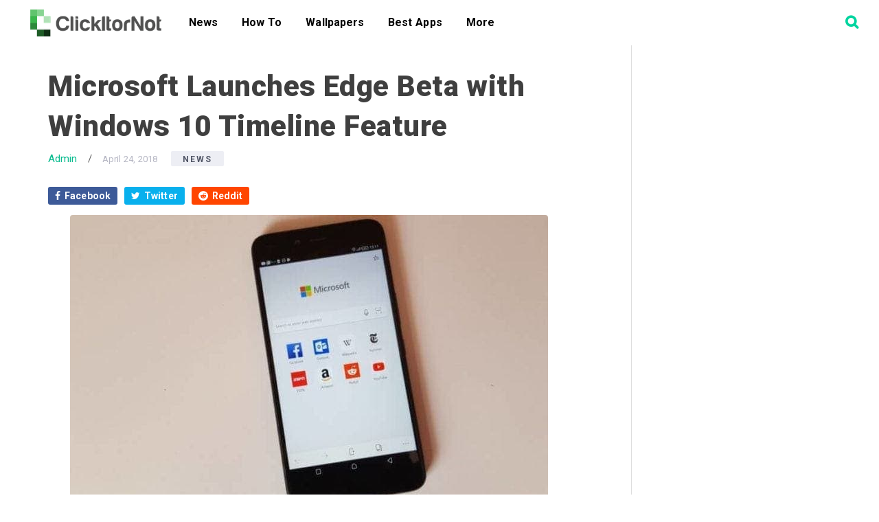

--- FILE ---
content_type: text/html; charset=UTF-8
request_url: https://clickitornot.com/microsoft-launches-edge-beta-windows-10/
body_size: 18394
content:
<!DOCTYPE html>
<html lang="en-US" prefix="og: https://ogp.me/ns#">
<head >
<meta charset="UTF-8" />
<meta name="viewport" content="width=device-width, initial-scale=1" />
<link rel="manifest" href="/pwa-manifest.json">
<link rel="apple-touch-icon" sizes="512x512" href="https://clickitornot.com/wp-content/plugins/pwa-for-wp/images/logo-512x512.png">
<link rel="apple-touch-icon-precomposed" sizes="192x192" href="https://clickitornot.com/wp-content/uploads/2020/04/ClickItorNot-Black-Background.png">

<!-- Search Engine Optimization by Rank Math - https://rankmath.com/ -->
<title>Microsoft Launches Edge Beta with Windows 10 Timeline Feature</title>
<meta name="description" content="Microsoft seems not in the mood to relent after leaving the mobile business find one or do you know the way to impact the mobile technology and smartphone Industries across the globe. On 24th, Microsoft launched Edge in Beta for Android with features similar to Windows 10."/>
<meta name="robots" content="follow, index, max-snippet:-1, max-video-preview:-1, max-image-preview:large"/>
<link rel="canonical" href="https://clickitornot.com/microsoft-launches-edge-beta-windows-10/" />
<meta property="og:locale" content="en_US" />
<meta property="og:type" content="article" />
<meta property="og:title" content="Microsoft Launches Edge Beta with Windows 10 Timeline Feature" />
<meta property="og:description" content="Microsoft seems not in the mood to relent after leaving the mobile business find one or do you know the way to impact the mobile technology and smartphone Industries across the globe. On 24th, Microsoft launched Edge in Beta for Android with features similar to Windows 10." />
<meta property="og:url" content="https://clickitornot.com/microsoft-launches-edge-beta-windows-10/" />
<meta property="og:site_name" content="ClickitOrNot" />
<meta property="article:publisher" content="http://facebook.com/clickitornot" />
<meta property="article:author" content="https://www.facebook.com/clickitornot" />
<meta property="article:tag" content="Microsoft Edge" />
<meta property="article:tag" content="Windows 10" />
<meta property="article:section" content="News" />
<meta property="fb:app_id" content="267892144065603" />
<meta property="og:image" content="https://clickitornot.com/wp-content/uploads/2018/04/30B883CA-B933-40E5-98C7-5CC365DBB6AE-1.jpeg" />
<meta property="og:image:secure_url" content="https://clickitornot.com/wp-content/uploads/2018/04/30B883CA-B933-40E5-98C7-5CC365DBB6AE-1.jpeg" />
<meta property="og:image:width" content="696" />
<meta property="og:image:height" content="435" />
<meta property="og:image:alt" content="Edge" />
<meta property="og:image:type" content="image/jpeg" />
<meta property="article:published_time" content="2018-04-24T19:21:37+05:30" />
<meta name="twitter:card" content="summary_large_image" />
<meta name="twitter:title" content="Microsoft Launches Edge Beta with Windows 10 Timeline Feature" />
<meta name="twitter:description" content="Microsoft seems not in the mood to relent after leaving the mobile business find one or do you know the way to impact the mobile technology and smartphone Industries across the globe. On 24th, Microsoft launched Edge in Beta for Android with features similar to Windows 10." />
<meta name="twitter:site" content="@ClickItorNot" />
<meta name="twitter:creator" content="@ClickItorNot" />
<meta name="twitter:image" content="https://clickitornot.com/wp-content/uploads/2018/04/30B883CA-B933-40E5-98C7-5CC365DBB6AE-1.jpeg" />
<meta name="twitter:label1" content="Written by" />
<meta name="twitter:data1" content="Admin" />
<meta name="twitter:label2" content="Time to read" />
<meta name="twitter:data2" content="1 minute" />
<script type="application/ld+json" class="rank-math-schema">{"@context":"https://schema.org","@graph":[{"@type":"Organization","@id":"https://clickitornot.com/#organization","name":"DooPop Media Private Limited","url":"https://clickitornot.com","sameAs":["http://facebook.com/clickitornot","https://twitter.com/ClickItorNot"],"email":"contact@clickitornot.com","logo":{"@type":"ImageObject","@id":"https://clickitornot.com/#logo","url":"https://clickitornot.com/wp-content/uploads/2020/02/ClickItorNot-Black-Background-02.png","contentUrl":"https://clickitornot.com/wp-content/uploads/2020/02/ClickItorNot-Black-Background-02.png","caption":"ClickitOrNot","inLanguage":"en-US"}},{"@type":"WebSite","@id":"https://clickitornot.com/#website","url":"https://clickitornot.com","name":"ClickitOrNot","publisher":{"@id":"https://clickitornot.com/#organization"},"inLanguage":"en-US"},{"@type":"ImageObject","@id":"https://clickitornot.com/wp-content/uploads/2018/04/30B883CA-B933-40E5-98C7-5CC365DBB6AE-1.jpeg","url":"https://clickitornot.com/wp-content/uploads/2018/04/30B883CA-B933-40E5-98C7-5CC365DBB6AE-1.jpeg","width":"696","height":"435","caption":"Edge","inLanguage":"en-US"},{"@type":"BreadcrumbList","@id":"https://clickitornot.com/microsoft-launches-edge-beta-windows-10/#breadcrumb","itemListElement":[{"@type":"ListItem","position":"1","item":{"@id":"https://clickitornot.com","name":"Home"}},{"@type":"ListItem","position":"2","item":{"@id":"https://clickitornot.com/microsoft-launches-edge-beta-windows-10/","name":"Microsoft Launches Edge Beta with Windows 10 Timeline Feature"}}]},{"@type":"WebPage","@id":"https://clickitornot.com/microsoft-launches-edge-beta-windows-10/#webpage","url":"https://clickitornot.com/microsoft-launches-edge-beta-windows-10/","name":"Microsoft Launches Edge Beta with Windows 10 Timeline Feature","datePublished":"2018-04-24T19:21:37+05:30","dateModified":"2018-04-24T19:21:37+05:30","isPartOf":{"@id":"https://clickitornot.com/#website"},"primaryImageOfPage":{"@id":"https://clickitornot.com/wp-content/uploads/2018/04/30B883CA-B933-40E5-98C7-5CC365DBB6AE-1.jpeg"},"inLanguage":"en-US","breadcrumb":{"@id":"https://clickitornot.com/microsoft-launches-edge-beta-windows-10/#breadcrumb"}},{"@type":"Person","@id":"https://clickitornot.com/author/ayu/","name":"Admin","url":"https://clickitornot.com/author/ayu/","image":{"@type":"ImageObject","@id":"https://secure.gravatar.com/avatar/faec7342834a899e27f840d0bd58bf27?s=96&amp;d=mm&amp;r=g","url":"https://secure.gravatar.com/avatar/faec7342834a899e27f840d0bd58bf27?s=96&amp;d=mm&amp;r=g","caption":"Admin","inLanguage":"en-US"},"worksFor":{"@id":"https://clickitornot.com/#organization"}},{"@type":"Article","headline":"Microsoft Launches Edge Beta with Windows 10 Timeline Feature","keywords":"Edge","datePublished":"2018-04-24T19:21:37+05:30","dateModified":"2018-04-24T19:21:37+05:30","author":{"@id":"https://clickitornot.com/author/ayu/","name":"Admin"},"publisher":{"@id":"https://clickitornot.com/#organization"},"description":"Microsoft seems not in the mood to relent after leaving the mobile business find one or do you know the way to impact the mobile technology and smartphone Industries across the globe. On 24th, Microsoft launched Edge in Beta for Android with features similar to Windows 10.","name":"Microsoft Launches Edge Beta with Windows 10 Timeline Feature","@id":"https://clickitornot.com/microsoft-launches-edge-beta-windows-10/#richSnippet","isPartOf":{"@id":"https://clickitornot.com/microsoft-launches-edge-beta-windows-10/#webpage"},"image":{"@id":"https://clickitornot.com/wp-content/uploads/2018/04/30B883CA-B933-40E5-98C7-5CC365DBB6AE-1.jpeg"},"inLanguage":"en-US","mainEntityOfPage":{"@id":"https://clickitornot.com/microsoft-launches-edge-beta-windows-10/#webpage"}}]}</script>
<!-- /Rank Math WordPress SEO plugin -->

<link rel='dns-prefetch' href='//fonts.googleapis.com' />
<link rel="alternate" type="application/rss+xml" title="ClickitOrNot &raquo; Feed" href="https://clickitornot.com/feed/" />
<link rel="alternate" type="application/rss+xml" title="ClickitOrNot &raquo; Comments Feed" href="https://clickitornot.com/comments/feed/" />
<link rel="alternate" type="application/rss+xml" title="ClickitOrNot &raquo; Microsoft Launches Edge Beta with Windows 10 Timeline Feature Comments Feed" href="https://clickitornot.com/microsoft-launches-edge-beta-windows-10/feed/" />
<link rel="alternate" type="application/rss+xml" title="ClickitOrNot &raquo; Stories Feed" href="https://clickitornot.com/web-stories/feed/"><script type="text/javascript">
/* <![CDATA[ */
window._wpemojiSettings = {"baseUrl":"https:\/\/s.w.org\/images\/core\/emoji\/15.0.3\/72x72\/","ext":".png","svgUrl":"https:\/\/s.w.org\/images\/core\/emoji\/15.0.3\/svg\/","svgExt":".svg","source":{"concatemoji":"https:\/\/clickitornot.com\/wp-includes\/js\/wp-emoji-release.min.js?ver=6.6.4"}};
/*! This file is auto-generated */
!function(i,n){var o,s,e;function c(e){try{var t={supportTests:e,timestamp:(new Date).valueOf()};sessionStorage.setItem(o,JSON.stringify(t))}catch(e){}}function p(e,t,n){e.clearRect(0,0,e.canvas.width,e.canvas.height),e.fillText(t,0,0);var t=new Uint32Array(e.getImageData(0,0,e.canvas.width,e.canvas.height).data),r=(e.clearRect(0,0,e.canvas.width,e.canvas.height),e.fillText(n,0,0),new Uint32Array(e.getImageData(0,0,e.canvas.width,e.canvas.height).data));return t.every(function(e,t){return e===r[t]})}function u(e,t,n){switch(t){case"flag":return n(e,"\ud83c\udff3\ufe0f\u200d\u26a7\ufe0f","\ud83c\udff3\ufe0f\u200b\u26a7\ufe0f")?!1:!n(e,"\ud83c\uddfa\ud83c\uddf3","\ud83c\uddfa\u200b\ud83c\uddf3")&&!n(e,"\ud83c\udff4\udb40\udc67\udb40\udc62\udb40\udc65\udb40\udc6e\udb40\udc67\udb40\udc7f","\ud83c\udff4\u200b\udb40\udc67\u200b\udb40\udc62\u200b\udb40\udc65\u200b\udb40\udc6e\u200b\udb40\udc67\u200b\udb40\udc7f");case"emoji":return!n(e,"\ud83d\udc26\u200d\u2b1b","\ud83d\udc26\u200b\u2b1b")}return!1}function f(e,t,n){var r="undefined"!=typeof WorkerGlobalScope&&self instanceof WorkerGlobalScope?new OffscreenCanvas(300,150):i.createElement("canvas"),a=r.getContext("2d",{willReadFrequently:!0}),o=(a.textBaseline="top",a.font="600 32px Arial",{});return e.forEach(function(e){o[e]=t(a,e,n)}),o}function t(e){var t=i.createElement("script");t.src=e,t.defer=!0,i.head.appendChild(t)}"undefined"!=typeof Promise&&(o="wpEmojiSettingsSupports",s=["flag","emoji"],n.supports={everything:!0,everythingExceptFlag:!0},e=new Promise(function(e){i.addEventListener("DOMContentLoaded",e,{once:!0})}),new Promise(function(t){var n=function(){try{var e=JSON.parse(sessionStorage.getItem(o));if("object"==typeof e&&"number"==typeof e.timestamp&&(new Date).valueOf()<e.timestamp+604800&&"object"==typeof e.supportTests)return e.supportTests}catch(e){}return null}();if(!n){if("undefined"!=typeof Worker&&"undefined"!=typeof OffscreenCanvas&&"undefined"!=typeof URL&&URL.createObjectURL&&"undefined"!=typeof Blob)try{var e="postMessage("+f.toString()+"("+[JSON.stringify(s),u.toString(),p.toString()].join(",")+"));",r=new Blob([e],{type:"text/javascript"}),a=new Worker(URL.createObjectURL(r),{name:"wpTestEmojiSupports"});return void(a.onmessage=function(e){c(n=e.data),a.terminate(),t(n)})}catch(e){}c(n=f(s,u,p))}t(n)}).then(function(e){for(var t in e)n.supports[t]=e[t],n.supports.everything=n.supports.everything&&n.supports[t],"flag"!==t&&(n.supports.everythingExceptFlag=n.supports.everythingExceptFlag&&n.supports[t]);n.supports.everythingExceptFlag=n.supports.everythingExceptFlag&&!n.supports.flag,n.DOMReady=!1,n.readyCallback=function(){n.DOMReady=!0}}).then(function(){return e}).then(function(){var e;n.supports.everything||(n.readyCallback(),(e=n.source||{}).concatemoji?t(e.concatemoji):e.wpemoji&&e.twemoji&&(t(e.twemoji),t(e.wpemoji)))}))}((window,document),window._wpemojiSettings);
/* ]]> */
</script>
<!-- clickitornot.com is managing ads with Advanced Ads – https://wpadvancedads.com/ --><script id="click-ready">
			window.advanced_ads_ready=function(e,a){a=a||"complete";var d=function(e){return"interactive"===a?"loading"!==e:"complete"===e};d(document.readyState)?e():document.addEventListener("readystatechange",(function(a){d(a.target.readyState)&&e()}),{once:"interactive"===a})},window.advanced_ads_ready_queue=window.advanced_ads_ready_queue||[];		</script>
		<link rel='stylesheet' id='descentdroid-css' href='https://clickitornot.com/wp-content/themes/descentdroid/style.css?ver=2.2.3' type='text/css' media='all' />
<style id='wp-emoji-styles-inline-css' type='text/css'>

	img.wp-smiley, img.emoji {
		display: inline !important;
		border: none !important;
		box-shadow: none !important;
		height: 1em !important;
		width: 1em !important;
		margin: 0 0.07em !important;
		vertical-align: -0.1em !important;
		background: none !important;
		padding: 0 !important;
	}
</style>
<link rel='stylesheet' id='wp-block-library-css' href='https://clickitornot.com/wp-includes/css/dist/block-library/style.min.css?ver=6.6.4' type='text/css' media='all' />
<style id='classic-theme-styles-inline-css' type='text/css'>
/*! This file is auto-generated */
.wp-block-button__link{color:#fff;background-color:#32373c;border-radius:9999px;box-shadow:none;text-decoration:none;padding:calc(.667em + 2px) calc(1.333em + 2px);font-size:1.125em}.wp-block-file__button{background:#32373c;color:#fff;text-decoration:none}
</style>
<style id='global-styles-inline-css' type='text/css'>
:root{--wp--preset--aspect-ratio--square: 1;--wp--preset--aspect-ratio--4-3: 4/3;--wp--preset--aspect-ratio--3-4: 3/4;--wp--preset--aspect-ratio--3-2: 3/2;--wp--preset--aspect-ratio--2-3: 2/3;--wp--preset--aspect-ratio--16-9: 16/9;--wp--preset--aspect-ratio--9-16: 9/16;--wp--preset--color--black: #000000;--wp--preset--color--cyan-bluish-gray: #abb8c3;--wp--preset--color--white: #ffffff;--wp--preset--color--pale-pink: #f78da7;--wp--preset--color--vivid-red: #cf2e2e;--wp--preset--color--luminous-vivid-orange: #ff6900;--wp--preset--color--luminous-vivid-amber: #fcb900;--wp--preset--color--light-green-cyan: #7bdcb5;--wp--preset--color--vivid-green-cyan: #00d084;--wp--preset--color--pale-cyan-blue: #8ed1fc;--wp--preset--color--vivid-cyan-blue: #0693e3;--wp--preset--color--vivid-purple: #9b51e0;--wp--preset--gradient--vivid-cyan-blue-to-vivid-purple: linear-gradient(135deg,rgba(6,147,227,1) 0%,rgb(155,81,224) 100%);--wp--preset--gradient--light-green-cyan-to-vivid-green-cyan: linear-gradient(135deg,rgb(122,220,180) 0%,rgb(0,208,130) 100%);--wp--preset--gradient--luminous-vivid-amber-to-luminous-vivid-orange: linear-gradient(135deg,rgba(252,185,0,1) 0%,rgba(255,105,0,1) 100%);--wp--preset--gradient--luminous-vivid-orange-to-vivid-red: linear-gradient(135deg,rgba(255,105,0,1) 0%,rgb(207,46,46) 100%);--wp--preset--gradient--very-light-gray-to-cyan-bluish-gray: linear-gradient(135deg,rgb(238,238,238) 0%,rgb(169,184,195) 100%);--wp--preset--gradient--cool-to-warm-spectrum: linear-gradient(135deg,rgb(74,234,220) 0%,rgb(151,120,209) 20%,rgb(207,42,186) 40%,rgb(238,44,130) 60%,rgb(251,105,98) 80%,rgb(254,248,76) 100%);--wp--preset--gradient--blush-light-purple: linear-gradient(135deg,rgb(255,206,236) 0%,rgb(152,150,240) 100%);--wp--preset--gradient--blush-bordeaux: linear-gradient(135deg,rgb(254,205,165) 0%,rgb(254,45,45) 50%,rgb(107,0,62) 100%);--wp--preset--gradient--luminous-dusk: linear-gradient(135deg,rgb(255,203,112) 0%,rgb(199,81,192) 50%,rgb(65,88,208) 100%);--wp--preset--gradient--pale-ocean: linear-gradient(135deg,rgb(255,245,203) 0%,rgb(182,227,212) 50%,rgb(51,167,181) 100%);--wp--preset--gradient--electric-grass: linear-gradient(135deg,rgb(202,248,128) 0%,rgb(113,206,126) 100%);--wp--preset--gradient--midnight: linear-gradient(135deg,rgb(2,3,129) 0%,rgb(40,116,252) 100%);--wp--preset--font-size--small: 13px;--wp--preset--font-size--medium: 20px;--wp--preset--font-size--large: 36px;--wp--preset--font-size--x-large: 42px;--wp--preset--spacing--20: 0.44rem;--wp--preset--spacing--30: 0.67rem;--wp--preset--spacing--40: 1rem;--wp--preset--spacing--50: 1.5rem;--wp--preset--spacing--60: 2.25rem;--wp--preset--spacing--70: 3.38rem;--wp--preset--spacing--80: 5.06rem;--wp--preset--shadow--natural: 6px 6px 9px rgba(0, 0, 0, 0.2);--wp--preset--shadow--deep: 12px 12px 50px rgba(0, 0, 0, 0.4);--wp--preset--shadow--sharp: 6px 6px 0px rgba(0, 0, 0, 0.2);--wp--preset--shadow--outlined: 6px 6px 0px -3px rgba(255, 255, 255, 1), 6px 6px rgba(0, 0, 0, 1);--wp--preset--shadow--crisp: 6px 6px 0px rgba(0, 0, 0, 1);}:where(.is-layout-flex){gap: 0.5em;}:where(.is-layout-grid){gap: 0.5em;}body .is-layout-flex{display: flex;}.is-layout-flex{flex-wrap: wrap;align-items: center;}.is-layout-flex > :is(*, div){margin: 0;}body .is-layout-grid{display: grid;}.is-layout-grid > :is(*, div){margin: 0;}:where(.wp-block-columns.is-layout-flex){gap: 2em;}:where(.wp-block-columns.is-layout-grid){gap: 2em;}:where(.wp-block-post-template.is-layout-flex){gap: 1.25em;}:where(.wp-block-post-template.is-layout-grid){gap: 1.25em;}.has-black-color{color: var(--wp--preset--color--black) !important;}.has-cyan-bluish-gray-color{color: var(--wp--preset--color--cyan-bluish-gray) !important;}.has-white-color{color: var(--wp--preset--color--white) !important;}.has-pale-pink-color{color: var(--wp--preset--color--pale-pink) !important;}.has-vivid-red-color{color: var(--wp--preset--color--vivid-red) !important;}.has-luminous-vivid-orange-color{color: var(--wp--preset--color--luminous-vivid-orange) !important;}.has-luminous-vivid-amber-color{color: var(--wp--preset--color--luminous-vivid-amber) !important;}.has-light-green-cyan-color{color: var(--wp--preset--color--light-green-cyan) !important;}.has-vivid-green-cyan-color{color: var(--wp--preset--color--vivid-green-cyan) !important;}.has-pale-cyan-blue-color{color: var(--wp--preset--color--pale-cyan-blue) !important;}.has-vivid-cyan-blue-color{color: var(--wp--preset--color--vivid-cyan-blue) !important;}.has-vivid-purple-color{color: var(--wp--preset--color--vivid-purple) !important;}.has-black-background-color{background-color: var(--wp--preset--color--black) !important;}.has-cyan-bluish-gray-background-color{background-color: var(--wp--preset--color--cyan-bluish-gray) !important;}.has-white-background-color{background-color: var(--wp--preset--color--white) !important;}.has-pale-pink-background-color{background-color: var(--wp--preset--color--pale-pink) !important;}.has-vivid-red-background-color{background-color: var(--wp--preset--color--vivid-red) !important;}.has-luminous-vivid-orange-background-color{background-color: var(--wp--preset--color--luminous-vivid-orange) !important;}.has-luminous-vivid-amber-background-color{background-color: var(--wp--preset--color--luminous-vivid-amber) !important;}.has-light-green-cyan-background-color{background-color: var(--wp--preset--color--light-green-cyan) !important;}.has-vivid-green-cyan-background-color{background-color: var(--wp--preset--color--vivid-green-cyan) !important;}.has-pale-cyan-blue-background-color{background-color: var(--wp--preset--color--pale-cyan-blue) !important;}.has-vivid-cyan-blue-background-color{background-color: var(--wp--preset--color--vivid-cyan-blue) !important;}.has-vivid-purple-background-color{background-color: var(--wp--preset--color--vivid-purple) !important;}.has-black-border-color{border-color: var(--wp--preset--color--black) !important;}.has-cyan-bluish-gray-border-color{border-color: var(--wp--preset--color--cyan-bluish-gray) !important;}.has-white-border-color{border-color: var(--wp--preset--color--white) !important;}.has-pale-pink-border-color{border-color: var(--wp--preset--color--pale-pink) !important;}.has-vivid-red-border-color{border-color: var(--wp--preset--color--vivid-red) !important;}.has-luminous-vivid-orange-border-color{border-color: var(--wp--preset--color--luminous-vivid-orange) !important;}.has-luminous-vivid-amber-border-color{border-color: var(--wp--preset--color--luminous-vivid-amber) !important;}.has-light-green-cyan-border-color{border-color: var(--wp--preset--color--light-green-cyan) !important;}.has-vivid-green-cyan-border-color{border-color: var(--wp--preset--color--vivid-green-cyan) !important;}.has-pale-cyan-blue-border-color{border-color: var(--wp--preset--color--pale-cyan-blue) !important;}.has-vivid-cyan-blue-border-color{border-color: var(--wp--preset--color--vivid-cyan-blue) !important;}.has-vivid-purple-border-color{border-color: var(--wp--preset--color--vivid-purple) !important;}.has-vivid-cyan-blue-to-vivid-purple-gradient-background{background: var(--wp--preset--gradient--vivid-cyan-blue-to-vivid-purple) !important;}.has-light-green-cyan-to-vivid-green-cyan-gradient-background{background: var(--wp--preset--gradient--light-green-cyan-to-vivid-green-cyan) !important;}.has-luminous-vivid-amber-to-luminous-vivid-orange-gradient-background{background: var(--wp--preset--gradient--luminous-vivid-amber-to-luminous-vivid-orange) !important;}.has-luminous-vivid-orange-to-vivid-red-gradient-background{background: var(--wp--preset--gradient--luminous-vivid-orange-to-vivid-red) !important;}.has-very-light-gray-to-cyan-bluish-gray-gradient-background{background: var(--wp--preset--gradient--very-light-gray-to-cyan-bluish-gray) !important;}.has-cool-to-warm-spectrum-gradient-background{background: var(--wp--preset--gradient--cool-to-warm-spectrum) !important;}.has-blush-light-purple-gradient-background{background: var(--wp--preset--gradient--blush-light-purple) !important;}.has-blush-bordeaux-gradient-background{background: var(--wp--preset--gradient--blush-bordeaux) !important;}.has-luminous-dusk-gradient-background{background: var(--wp--preset--gradient--luminous-dusk) !important;}.has-pale-ocean-gradient-background{background: var(--wp--preset--gradient--pale-ocean) !important;}.has-electric-grass-gradient-background{background: var(--wp--preset--gradient--electric-grass) !important;}.has-midnight-gradient-background{background: var(--wp--preset--gradient--midnight) !important;}.has-small-font-size{font-size: var(--wp--preset--font-size--small) !important;}.has-medium-font-size{font-size: var(--wp--preset--font-size--medium) !important;}.has-large-font-size{font-size: var(--wp--preset--font-size--large) !important;}.has-x-large-font-size{font-size: var(--wp--preset--font-size--x-large) !important;}
:where(.wp-block-post-template.is-layout-flex){gap: 1.25em;}:where(.wp-block-post-template.is-layout-grid){gap: 1.25em;}
:where(.wp-block-columns.is-layout-flex){gap: 2em;}:where(.wp-block-columns.is-layout-grid){gap: 2em;}
:root :where(.wp-block-pullquote){font-size: 1.5em;line-height: 1.6;}
</style>
<link rel='stylesheet' id='contact-form-7-css' href='https://clickitornot.com/wp-content/plugins/contact-form-7/includes/css/styles.css?ver=6.0.3' type='text/css' media='all' />
<link rel='stylesheet' id='ez-toc-css' href='https://clickitornot.com/wp-content/plugins/easy-table-of-contents/assets/css/screen.min.css?ver=2.0.72' type='text/css' media='all' />
<style id='ez-toc-inline-css' type='text/css'>
div#ez-toc-container .ez-toc-title {font-size: 120%;}div#ez-toc-container .ez-toc-title {font-weight: 500;}div#ez-toc-container ul li {font-size: 95%;}div#ez-toc-container ul li {font-weight: 500;}div#ez-toc-container nav ul ul li {font-size: 90%;}
.ez-toc-container-direction {direction: ltr;}.ez-toc-counter ul{counter-reset: item ;}.ez-toc-counter nav ul li a::before {content: counters(item, '.', decimal) '. ';display: inline-block;counter-increment: item;flex-grow: 0;flex-shrink: 0;margin-right: .2em; float: left; }.ez-toc-widget-direction {direction: ltr;}.ez-toc-widget-container ul{counter-reset: item ;}.ez-toc-widget-container nav ul li a::before {content: counters(item, '.', decimal) '. ';display: inline-block;counter-increment: item;flex-grow: 0;flex-shrink: 0;margin-right: .2em; float: left; }
</style>
<style id="google-fonts-css" media="all">/* cyrillic-ext */
@font-face {
  font-family: 'Montserrat';
  font-style: normal;
  font-weight: 400;
  font-display: swap;
  src: url(/fonts.gstatic.com/s/montserrat/v31/JTUHjIg1_i6t8kCHKm4532VJOt5-QNFgpCtr6Hw0aXp-p7K4KLjztg.woff2) format('woff2');
  unicode-range: U+0460-052F, U+1C80-1C8A, U+20B4, U+2DE0-2DFF, U+A640-A69F, U+FE2E-FE2F;
}
/* cyrillic */
@font-face {
  font-family: 'Montserrat';
  font-style: normal;
  font-weight: 400;
  font-display: swap;
  src: url(/fonts.gstatic.com/s/montserrat/v31/JTUHjIg1_i6t8kCHKm4532VJOt5-QNFgpCtr6Hw9aXp-p7K4KLjztg.woff2) format('woff2');
  unicode-range: U+0301, U+0400-045F, U+0490-0491, U+04B0-04B1, U+2116;
}
/* vietnamese */
@font-face {
  font-family: 'Montserrat';
  font-style: normal;
  font-weight: 400;
  font-display: swap;
  src: url(/fonts.gstatic.com/s/montserrat/v31/JTUHjIg1_i6t8kCHKm4532VJOt5-QNFgpCtr6Hw2aXp-p7K4KLjztg.woff2) format('woff2');
  unicode-range: U+0102-0103, U+0110-0111, U+0128-0129, U+0168-0169, U+01A0-01A1, U+01AF-01B0, U+0300-0301, U+0303-0304, U+0308-0309, U+0323, U+0329, U+1EA0-1EF9, U+20AB;
}
/* latin-ext */
@font-face {
  font-family: 'Montserrat';
  font-style: normal;
  font-weight: 400;
  font-display: swap;
  src: url(/fonts.gstatic.com/s/montserrat/v31/JTUHjIg1_i6t8kCHKm4532VJOt5-QNFgpCtr6Hw3aXp-p7K4KLjztg.woff2) format('woff2');
  unicode-range: U+0100-02BA, U+02BD-02C5, U+02C7-02CC, U+02CE-02D7, U+02DD-02FF, U+0304, U+0308, U+0329, U+1D00-1DBF, U+1E00-1E9F, U+1EF2-1EFF, U+2020, U+20A0-20AB, U+20AD-20C0, U+2113, U+2C60-2C7F, U+A720-A7FF;
}
/* latin */
@font-face {
  font-family: 'Montserrat';
  font-style: normal;
  font-weight: 400;
  font-display: swap;
  src: url(/fonts.gstatic.com/s/montserrat/v31/JTUHjIg1_i6t8kCHKm4532VJOt5-QNFgpCtr6Hw5aXp-p7K4KLg.woff2) format('woff2');
  unicode-range: U+0000-00FF, U+0131, U+0152-0153, U+02BB-02BC, U+02C6, U+02DA, U+02DC, U+0304, U+0308, U+0329, U+2000-206F, U+20AC, U+2122, U+2191, U+2193, U+2212, U+2215, U+FEFF, U+FFFD;
}
/* cyrillic-ext */
@font-face {
  font-family: 'Open Sans';
  font-style: normal;
  font-weight: 400;
  font-stretch: 100%;
  font-display: swap;
  src: url(/fonts.gstatic.com/s/opensans/v44/memSYaGs126MiZpBA-UvWbX2vVnXBbObj2OVZyOOSr4dVJWUgsjZ0B4taVIUwaEQbjB_mQ.woff2) format('woff2');
  unicode-range: U+0460-052F, U+1C80-1C8A, U+20B4, U+2DE0-2DFF, U+A640-A69F, U+FE2E-FE2F;
}
/* cyrillic */
@font-face {
  font-family: 'Open Sans';
  font-style: normal;
  font-weight: 400;
  font-stretch: 100%;
  font-display: swap;
  src: url(/fonts.gstatic.com/s/opensans/v44/memSYaGs126MiZpBA-UvWbX2vVnXBbObj2OVZyOOSr4dVJWUgsjZ0B4kaVIUwaEQbjB_mQ.woff2) format('woff2');
  unicode-range: U+0301, U+0400-045F, U+0490-0491, U+04B0-04B1, U+2116;
}
/* greek-ext */
@font-face {
  font-family: 'Open Sans';
  font-style: normal;
  font-weight: 400;
  font-stretch: 100%;
  font-display: swap;
  src: url(/fonts.gstatic.com/s/opensans/v44/memSYaGs126MiZpBA-UvWbX2vVnXBbObj2OVZyOOSr4dVJWUgsjZ0B4saVIUwaEQbjB_mQ.woff2) format('woff2');
  unicode-range: U+1F00-1FFF;
}
/* greek */
@font-face {
  font-family: 'Open Sans';
  font-style: normal;
  font-weight: 400;
  font-stretch: 100%;
  font-display: swap;
  src: url(/fonts.gstatic.com/s/opensans/v44/memSYaGs126MiZpBA-UvWbX2vVnXBbObj2OVZyOOSr4dVJWUgsjZ0B4jaVIUwaEQbjB_mQ.woff2) format('woff2');
  unicode-range: U+0370-0377, U+037A-037F, U+0384-038A, U+038C, U+038E-03A1, U+03A3-03FF;
}
/* hebrew */
@font-face {
  font-family: 'Open Sans';
  font-style: normal;
  font-weight: 400;
  font-stretch: 100%;
  font-display: swap;
  src: url(/fonts.gstatic.com/s/opensans/v44/memSYaGs126MiZpBA-UvWbX2vVnXBbObj2OVZyOOSr4dVJWUgsjZ0B4iaVIUwaEQbjB_mQ.woff2) format('woff2');
  unicode-range: U+0307-0308, U+0590-05FF, U+200C-2010, U+20AA, U+25CC, U+FB1D-FB4F;
}
/* math */
@font-face {
  font-family: 'Open Sans';
  font-style: normal;
  font-weight: 400;
  font-stretch: 100%;
  font-display: swap;
  src: url(/fonts.gstatic.com/s/opensans/v44/memSYaGs126MiZpBA-UvWbX2vVnXBbObj2OVZyOOSr4dVJWUgsjZ0B5caVIUwaEQbjB_mQ.woff2) format('woff2');
  unicode-range: U+0302-0303, U+0305, U+0307-0308, U+0310, U+0312, U+0315, U+031A, U+0326-0327, U+032C, U+032F-0330, U+0332-0333, U+0338, U+033A, U+0346, U+034D, U+0391-03A1, U+03A3-03A9, U+03B1-03C9, U+03D1, U+03D5-03D6, U+03F0-03F1, U+03F4-03F5, U+2016-2017, U+2034-2038, U+203C, U+2040, U+2043, U+2047, U+2050, U+2057, U+205F, U+2070-2071, U+2074-208E, U+2090-209C, U+20D0-20DC, U+20E1, U+20E5-20EF, U+2100-2112, U+2114-2115, U+2117-2121, U+2123-214F, U+2190, U+2192, U+2194-21AE, U+21B0-21E5, U+21F1-21F2, U+21F4-2211, U+2213-2214, U+2216-22FF, U+2308-230B, U+2310, U+2319, U+231C-2321, U+2336-237A, U+237C, U+2395, U+239B-23B7, U+23D0, U+23DC-23E1, U+2474-2475, U+25AF, U+25B3, U+25B7, U+25BD, U+25C1, U+25CA, U+25CC, U+25FB, U+266D-266F, U+27C0-27FF, U+2900-2AFF, U+2B0E-2B11, U+2B30-2B4C, U+2BFE, U+3030, U+FF5B, U+FF5D, U+1D400-1D7FF, U+1EE00-1EEFF;
}
/* symbols */
@font-face {
  font-family: 'Open Sans';
  font-style: normal;
  font-weight: 400;
  font-stretch: 100%;
  font-display: swap;
  src: url(/fonts.gstatic.com/s/opensans/v44/memSYaGs126MiZpBA-UvWbX2vVnXBbObj2OVZyOOSr4dVJWUgsjZ0B5OaVIUwaEQbjB_mQ.woff2) format('woff2');
  unicode-range: U+0001-000C, U+000E-001F, U+007F-009F, U+20DD-20E0, U+20E2-20E4, U+2150-218F, U+2190, U+2192, U+2194-2199, U+21AF, U+21E6-21F0, U+21F3, U+2218-2219, U+2299, U+22C4-22C6, U+2300-243F, U+2440-244A, U+2460-24FF, U+25A0-27BF, U+2800-28FF, U+2921-2922, U+2981, U+29BF, U+29EB, U+2B00-2BFF, U+4DC0-4DFF, U+FFF9-FFFB, U+10140-1018E, U+10190-1019C, U+101A0, U+101D0-101FD, U+102E0-102FB, U+10E60-10E7E, U+1D2C0-1D2D3, U+1D2E0-1D37F, U+1F000-1F0FF, U+1F100-1F1AD, U+1F1E6-1F1FF, U+1F30D-1F30F, U+1F315, U+1F31C, U+1F31E, U+1F320-1F32C, U+1F336, U+1F378, U+1F37D, U+1F382, U+1F393-1F39F, U+1F3A7-1F3A8, U+1F3AC-1F3AF, U+1F3C2, U+1F3C4-1F3C6, U+1F3CA-1F3CE, U+1F3D4-1F3E0, U+1F3ED, U+1F3F1-1F3F3, U+1F3F5-1F3F7, U+1F408, U+1F415, U+1F41F, U+1F426, U+1F43F, U+1F441-1F442, U+1F444, U+1F446-1F449, U+1F44C-1F44E, U+1F453, U+1F46A, U+1F47D, U+1F4A3, U+1F4B0, U+1F4B3, U+1F4B9, U+1F4BB, U+1F4BF, U+1F4C8-1F4CB, U+1F4D6, U+1F4DA, U+1F4DF, U+1F4E3-1F4E6, U+1F4EA-1F4ED, U+1F4F7, U+1F4F9-1F4FB, U+1F4FD-1F4FE, U+1F503, U+1F507-1F50B, U+1F50D, U+1F512-1F513, U+1F53E-1F54A, U+1F54F-1F5FA, U+1F610, U+1F650-1F67F, U+1F687, U+1F68D, U+1F691, U+1F694, U+1F698, U+1F6AD, U+1F6B2, U+1F6B9-1F6BA, U+1F6BC, U+1F6C6-1F6CF, U+1F6D3-1F6D7, U+1F6E0-1F6EA, U+1F6F0-1F6F3, U+1F6F7-1F6FC, U+1F700-1F7FF, U+1F800-1F80B, U+1F810-1F847, U+1F850-1F859, U+1F860-1F887, U+1F890-1F8AD, U+1F8B0-1F8BB, U+1F8C0-1F8C1, U+1F900-1F90B, U+1F93B, U+1F946, U+1F984, U+1F996, U+1F9E9, U+1FA00-1FA6F, U+1FA70-1FA7C, U+1FA80-1FA89, U+1FA8F-1FAC6, U+1FACE-1FADC, U+1FADF-1FAE9, U+1FAF0-1FAF8, U+1FB00-1FBFF;
}
/* vietnamese */
@font-face {
  font-family: 'Open Sans';
  font-style: normal;
  font-weight: 400;
  font-stretch: 100%;
  font-display: swap;
  src: url(/fonts.gstatic.com/s/opensans/v44/memSYaGs126MiZpBA-UvWbX2vVnXBbObj2OVZyOOSr4dVJWUgsjZ0B4vaVIUwaEQbjB_mQ.woff2) format('woff2');
  unicode-range: U+0102-0103, U+0110-0111, U+0128-0129, U+0168-0169, U+01A0-01A1, U+01AF-01B0, U+0300-0301, U+0303-0304, U+0308-0309, U+0323, U+0329, U+1EA0-1EF9, U+20AB;
}
/* latin-ext */
@font-face {
  font-family: 'Open Sans';
  font-style: normal;
  font-weight: 400;
  font-stretch: 100%;
  font-display: swap;
  src: url(/fonts.gstatic.com/s/opensans/v44/memSYaGs126MiZpBA-UvWbX2vVnXBbObj2OVZyOOSr4dVJWUgsjZ0B4uaVIUwaEQbjB_mQ.woff2) format('woff2');
  unicode-range: U+0100-02BA, U+02BD-02C5, U+02C7-02CC, U+02CE-02D7, U+02DD-02FF, U+0304, U+0308, U+0329, U+1D00-1DBF, U+1E00-1E9F, U+1EF2-1EFF, U+2020, U+20A0-20AB, U+20AD-20C0, U+2113, U+2C60-2C7F, U+A720-A7FF;
}
/* latin */
@font-face {
  font-family: 'Open Sans';
  font-style: normal;
  font-weight: 400;
  font-stretch: 100%;
  font-display: swap;
  src: url(/fonts.gstatic.com/s/opensans/v44/memSYaGs126MiZpBA-UvWbX2vVnXBbObj2OVZyOOSr4dVJWUgsjZ0B4gaVIUwaEQbjA.woff2) format('woff2');
  unicode-range: U+0000-00FF, U+0131, U+0152-0153, U+02BB-02BC, U+02C6, U+02DA, U+02DC, U+0304, U+0308, U+0329, U+2000-206F, U+20AC, U+2122, U+2191, U+2193, U+2212, U+2215, U+FEFF, U+FFFD;
}
/* cyrillic-ext */
@font-face {
  font-family: 'Roboto';
  font-style: normal;
  font-weight: 400;
  font-stretch: 100%;
  font-display: swap;
  src: url(/fonts.gstatic.com/s/roboto/v50/KFO7CnqEu92Fr1ME7kSn66aGLdTylUAMa3GUBHMdazTgWw.woff2) format('woff2');
  unicode-range: U+0460-052F, U+1C80-1C8A, U+20B4, U+2DE0-2DFF, U+A640-A69F, U+FE2E-FE2F;
}
/* cyrillic */
@font-face {
  font-family: 'Roboto';
  font-style: normal;
  font-weight: 400;
  font-stretch: 100%;
  font-display: swap;
  src: url(/fonts.gstatic.com/s/roboto/v50/KFO7CnqEu92Fr1ME7kSn66aGLdTylUAMa3iUBHMdazTgWw.woff2) format('woff2');
  unicode-range: U+0301, U+0400-045F, U+0490-0491, U+04B0-04B1, U+2116;
}
/* greek-ext */
@font-face {
  font-family: 'Roboto';
  font-style: normal;
  font-weight: 400;
  font-stretch: 100%;
  font-display: swap;
  src: url(/fonts.gstatic.com/s/roboto/v50/KFO7CnqEu92Fr1ME7kSn66aGLdTylUAMa3CUBHMdazTgWw.woff2) format('woff2');
  unicode-range: U+1F00-1FFF;
}
/* greek */
@font-face {
  font-family: 'Roboto';
  font-style: normal;
  font-weight: 400;
  font-stretch: 100%;
  font-display: swap;
  src: url(/fonts.gstatic.com/s/roboto/v50/KFO7CnqEu92Fr1ME7kSn66aGLdTylUAMa3-UBHMdazTgWw.woff2) format('woff2');
  unicode-range: U+0370-0377, U+037A-037F, U+0384-038A, U+038C, U+038E-03A1, U+03A3-03FF;
}
/* math */
@font-face {
  font-family: 'Roboto';
  font-style: normal;
  font-weight: 400;
  font-stretch: 100%;
  font-display: swap;
  src: url(/fonts.gstatic.com/s/roboto/v50/KFO7CnqEu92Fr1ME7kSn66aGLdTylUAMawCUBHMdazTgWw.woff2) format('woff2');
  unicode-range: U+0302-0303, U+0305, U+0307-0308, U+0310, U+0312, U+0315, U+031A, U+0326-0327, U+032C, U+032F-0330, U+0332-0333, U+0338, U+033A, U+0346, U+034D, U+0391-03A1, U+03A3-03A9, U+03B1-03C9, U+03D1, U+03D5-03D6, U+03F0-03F1, U+03F4-03F5, U+2016-2017, U+2034-2038, U+203C, U+2040, U+2043, U+2047, U+2050, U+2057, U+205F, U+2070-2071, U+2074-208E, U+2090-209C, U+20D0-20DC, U+20E1, U+20E5-20EF, U+2100-2112, U+2114-2115, U+2117-2121, U+2123-214F, U+2190, U+2192, U+2194-21AE, U+21B0-21E5, U+21F1-21F2, U+21F4-2211, U+2213-2214, U+2216-22FF, U+2308-230B, U+2310, U+2319, U+231C-2321, U+2336-237A, U+237C, U+2395, U+239B-23B7, U+23D0, U+23DC-23E1, U+2474-2475, U+25AF, U+25B3, U+25B7, U+25BD, U+25C1, U+25CA, U+25CC, U+25FB, U+266D-266F, U+27C0-27FF, U+2900-2AFF, U+2B0E-2B11, U+2B30-2B4C, U+2BFE, U+3030, U+FF5B, U+FF5D, U+1D400-1D7FF, U+1EE00-1EEFF;
}
/* symbols */
@font-face {
  font-family: 'Roboto';
  font-style: normal;
  font-weight: 400;
  font-stretch: 100%;
  font-display: swap;
  src: url(/fonts.gstatic.com/s/roboto/v50/KFO7CnqEu92Fr1ME7kSn66aGLdTylUAMaxKUBHMdazTgWw.woff2) format('woff2');
  unicode-range: U+0001-000C, U+000E-001F, U+007F-009F, U+20DD-20E0, U+20E2-20E4, U+2150-218F, U+2190, U+2192, U+2194-2199, U+21AF, U+21E6-21F0, U+21F3, U+2218-2219, U+2299, U+22C4-22C6, U+2300-243F, U+2440-244A, U+2460-24FF, U+25A0-27BF, U+2800-28FF, U+2921-2922, U+2981, U+29BF, U+29EB, U+2B00-2BFF, U+4DC0-4DFF, U+FFF9-FFFB, U+10140-1018E, U+10190-1019C, U+101A0, U+101D0-101FD, U+102E0-102FB, U+10E60-10E7E, U+1D2C0-1D2D3, U+1D2E0-1D37F, U+1F000-1F0FF, U+1F100-1F1AD, U+1F1E6-1F1FF, U+1F30D-1F30F, U+1F315, U+1F31C, U+1F31E, U+1F320-1F32C, U+1F336, U+1F378, U+1F37D, U+1F382, U+1F393-1F39F, U+1F3A7-1F3A8, U+1F3AC-1F3AF, U+1F3C2, U+1F3C4-1F3C6, U+1F3CA-1F3CE, U+1F3D4-1F3E0, U+1F3ED, U+1F3F1-1F3F3, U+1F3F5-1F3F7, U+1F408, U+1F415, U+1F41F, U+1F426, U+1F43F, U+1F441-1F442, U+1F444, U+1F446-1F449, U+1F44C-1F44E, U+1F453, U+1F46A, U+1F47D, U+1F4A3, U+1F4B0, U+1F4B3, U+1F4B9, U+1F4BB, U+1F4BF, U+1F4C8-1F4CB, U+1F4D6, U+1F4DA, U+1F4DF, U+1F4E3-1F4E6, U+1F4EA-1F4ED, U+1F4F7, U+1F4F9-1F4FB, U+1F4FD-1F4FE, U+1F503, U+1F507-1F50B, U+1F50D, U+1F512-1F513, U+1F53E-1F54A, U+1F54F-1F5FA, U+1F610, U+1F650-1F67F, U+1F687, U+1F68D, U+1F691, U+1F694, U+1F698, U+1F6AD, U+1F6B2, U+1F6B9-1F6BA, U+1F6BC, U+1F6C6-1F6CF, U+1F6D3-1F6D7, U+1F6E0-1F6EA, U+1F6F0-1F6F3, U+1F6F7-1F6FC, U+1F700-1F7FF, U+1F800-1F80B, U+1F810-1F847, U+1F850-1F859, U+1F860-1F887, U+1F890-1F8AD, U+1F8B0-1F8BB, U+1F8C0-1F8C1, U+1F900-1F90B, U+1F93B, U+1F946, U+1F984, U+1F996, U+1F9E9, U+1FA00-1FA6F, U+1FA70-1FA7C, U+1FA80-1FA89, U+1FA8F-1FAC6, U+1FACE-1FADC, U+1FADF-1FAE9, U+1FAF0-1FAF8, U+1FB00-1FBFF;
}
/* vietnamese */
@font-face {
  font-family: 'Roboto';
  font-style: normal;
  font-weight: 400;
  font-stretch: 100%;
  font-display: swap;
  src: url(/fonts.gstatic.com/s/roboto/v50/KFO7CnqEu92Fr1ME7kSn66aGLdTylUAMa3OUBHMdazTgWw.woff2) format('woff2');
  unicode-range: U+0102-0103, U+0110-0111, U+0128-0129, U+0168-0169, U+01A0-01A1, U+01AF-01B0, U+0300-0301, U+0303-0304, U+0308-0309, U+0323, U+0329, U+1EA0-1EF9, U+20AB;
}
/* latin-ext */
@font-face {
  font-family: 'Roboto';
  font-style: normal;
  font-weight: 400;
  font-stretch: 100%;
  font-display: swap;
  src: url(/fonts.gstatic.com/s/roboto/v50/KFO7CnqEu92Fr1ME7kSn66aGLdTylUAMa3KUBHMdazTgWw.woff2) format('woff2');
  unicode-range: U+0100-02BA, U+02BD-02C5, U+02C7-02CC, U+02CE-02D7, U+02DD-02FF, U+0304, U+0308, U+0329, U+1D00-1DBF, U+1E00-1E9F, U+1EF2-1EFF, U+2020, U+20A0-20AB, U+20AD-20C0, U+2113, U+2C60-2C7F, U+A720-A7FF;
}
/* latin */
@font-face {
  font-family: 'Roboto';
  font-style: normal;
  font-weight: 400;
  font-stretch: 100%;
  font-display: swap;
  src: url(/fonts.gstatic.com/s/roboto/v50/KFO7CnqEu92Fr1ME7kSn66aGLdTylUAMa3yUBHMdazQ.woff2) format('woff2');
  unicode-range: U+0000-00FF, U+0131, U+0152-0153, U+02BB-02BC, U+02C6, U+02DA, U+02DC, U+0304, U+0308, U+0329, U+2000-206F, U+20AC, U+2122, U+2191, U+2193, U+2212, U+2215, U+FEFF, U+FFFD;
}
/* cyrillic-ext */
@font-face {
  font-family: 'Roboto';
  font-style: normal;
  font-weight: 700;
  font-stretch: 100%;
  font-display: swap;
  src: url(/fonts.gstatic.com/s/roboto/v50/KFO7CnqEu92Fr1ME7kSn66aGLdTylUAMa3GUBHMdazTgWw.woff2) format('woff2');
  unicode-range: U+0460-052F, U+1C80-1C8A, U+20B4, U+2DE0-2DFF, U+A640-A69F, U+FE2E-FE2F;
}
/* cyrillic */
@font-face {
  font-family: 'Roboto';
  font-style: normal;
  font-weight: 700;
  font-stretch: 100%;
  font-display: swap;
  src: url(/fonts.gstatic.com/s/roboto/v50/KFO7CnqEu92Fr1ME7kSn66aGLdTylUAMa3iUBHMdazTgWw.woff2) format('woff2');
  unicode-range: U+0301, U+0400-045F, U+0490-0491, U+04B0-04B1, U+2116;
}
/* greek-ext */
@font-face {
  font-family: 'Roboto';
  font-style: normal;
  font-weight: 700;
  font-stretch: 100%;
  font-display: swap;
  src: url(/fonts.gstatic.com/s/roboto/v50/KFO7CnqEu92Fr1ME7kSn66aGLdTylUAMa3CUBHMdazTgWw.woff2) format('woff2');
  unicode-range: U+1F00-1FFF;
}
/* greek */
@font-face {
  font-family: 'Roboto';
  font-style: normal;
  font-weight: 700;
  font-stretch: 100%;
  font-display: swap;
  src: url(/fonts.gstatic.com/s/roboto/v50/KFO7CnqEu92Fr1ME7kSn66aGLdTylUAMa3-UBHMdazTgWw.woff2) format('woff2');
  unicode-range: U+0370-0377, U+037A-037F, U+0384-038A, U+038C, U+038E-03A1, U+03A3-03FF;
}
/* math */
@font-face {
  font-family: 'Roboto';
  font-style: normal;
  font-weight: 700;
  font-stretch: 100%;
  font-display: swap;
  src: url(/fonts.gstatic.com/s/roboto/v50/KFO7CnqEu92Fr1ME7kSn66aGLdTylUAMawCUBHMdazTgWw.woff2) format('woff2');
  unicode-range: U+0302-0303, U+0305, U+0307-0308, U+0310, U+0312, U+0315, U+031A, U+0326-0327, U+032C, U+032F-0330, U+0332-0333, U+0338, U+033A, U+0346, U+034D, U+0391-03A1, U+03A3-03A9, U+03B1-03C9, U+03D1, U+03D5-03D6, U+03F0-03F1, U+03F4-03F5, U+2016-2017, U+2034-2038, U+203C, U+2040, U+2043, U+2047, U+2050, U+2057, U+205F, U+2070-2071, U+2074-208E, U+2090-209C, U+20D0-20DC, U+20E1, U+20E5-20EF, U+2100-2112, U+2114-2115, U+2117-2121, U+2123-214F, U+2190, U+2192, U+2194-21AE, U+21B0-21E5, U+21F1-21F2, U+21F4-2211, U+2213-2214, U+2216-22FF, U+2308-230B, U+2310, U+2319, U+231C-2321, U+2336-237A, U+237C, U+2395, U+239B-23B7, U+23D0, U+23DC-23E1, U+2474-2475, U+25AF, U+25B3, U+25B7, U+25BD, U+25C1, U+25CA, U+25CC, U+25FB, U+266D-266F, U+27C0-27FF, U+2900-2AFF, U+2B0E-2B11, U+2B30-2B4C, U+2BFE, U+3030, U+FF5B, U+FF5D, U+1D400-1D7FF, U+1EE00-1EEFF;
}
/* symbols */
@font-face {
  font-family: 'Roboto';
  font-style: normal;
  font-weight: 700;
  font-stretch: 100%;
  font-display: swap;
  src: url(/fonts.gstatic.com/s/roboto/v50/KFO7CnqEu92Fr1ME7kSn66aGLdTylUAMaxKUBHMdazTgWw.woff2) format('woff2');
  unicode-range: U+0001-000C, U+000E-001F, U+007F-009F, U+20DD-20E0, U+20E2-20E4, U+2150-218F, U+2190, U+2192, U+2194-2199, U+21AF, U+21E6-21F0, U+21F3, U+2218-2219, U+2299, U+22C4-22C6, U+2300-243F, U+2440-244A, U+2460-24FF, U+25A0-27BF, U+2800-28FF, U+2921-2922, U+2981, U+29BF, U+29EB, U+2B00-2BFF, U+4DC0-4DFF, U+FFF9-FFFB, U+10140-1018E, U+10190-1019C, U+101A0, U+101D0-101FD, U+102E0-102FB, U+10E60-10E7E, U+1D2C0-1D2D3, U+1D2E0-1D37F, U+1F000-1F0FF, U+1F100-1F1AD, U+1F1E6-1F1FF, U+1F30D-1F30F, U+1F315, U+1F31C, U+1F31E, U+1F320-1F32C, U+1F336, U+1F378, U+1F37D, U+1F382, U+1F393-1F39F, U+1F3A7-1F3A8, U+1F3AC-1F3AF, U+1F3C2, U+1F3C4-1F3C6, U+1F3CA-1F3CE, U+1F3D4-1F3E0, U+1F3ED, U+1F3F1-1F3F3, U+1F3F5-1F3F7, U+1F408, U+1F415, U+1F41F, U+1F426, U+1F43F, U+1F441-1F442, U+1F444, U+1F446-1F449, U+1F44C-1F44E, U+1F453, U+1F46A, U+1F47D, U+1F4A3, U+1F4B0, U+1F4B3, U+1F4B9, U+1F4BB, U+1F4BF, U+1F4C8-1F4CB, U+1F4D6, U+1F4DA, U+1F4DF, U+1F4E3-1F4E6, U+1F4EA-1F4ED, U+1F4F7, U+1F4F9-1F4FB, U+1F4FD-1F4FE, U+1F503, U+1F507-1F50B, U+1F50D, U+1F512-1F513, U+1F53E-1F54A, U+1F54F-1F5FA, U+1F610, U+1F650-1F67F, U+1F687, U+1F68D, U+1F691, U+1F694, U+1F698, U+1F6AD, U+1F6B2, U+1F6B9-1F6BA, U+1F6BC, U+1F6C6-1F6CF, U+1F6D3-1F6D7, U+1F6E0-1F6EA, U+1F6F0-1F6F3, U+1F6F7-1F6FC, U+1F700-1F7FF, U+1F800-1F80B, U+1F810-1F847, U+1F850-1F859, U+1F860-1F887, U+1F890-1F8AD, U+1F8B0-1F8BB, U+1F8C0-1F8C1, U+1F900-1F90B, U+1F93B, U+1F946, U+1F984, U+1F996, U+1F9E9, U+1FA00-1FA6F, U+1FA70-1FA7C, U+1FA80-1FA89, U+1FA8F-1FAC6, U+1FACE-1FADC, U+1FADF-1FAE9, U+1FAF0-1FAF8, U+1FB00-1FBFF;
}
/* vietnamese */
@font-face {
  font-family: 'Roboto';
  font-style: normal;
  font-weight: 700;
  font-stretch: 100%;
  font-display: swap;
  src: url(/fonts.gstatic.com/s/roboto/v50/KFO7CnqEu92Fr1ME7kSn66aGLdTylUAMa3OUBHMdazTgWw.woff2) format('woff2');
  unicode-range: U+0102-0103, U+0110-0111, U+0128-0129, U+0168-0169, U+01A0-01A1, U+01AF-01B0, U+0300-0301, U+0303-0304, U+0308-0309, U+0323, U+0329, U+1EA0-1EF9, U+20AB;
}
/* latin-ext */
@font-face {
  font-family: 'Roboto';
  font-style: normal;
  font-weight: 700;
  font-stretch: 100%;
  font-display: swap;
  src: url(/fonts.gstatic.com/s/roboto/v50/KFO7CnqEu92Fr1ME7kSn66aGLdTylUAMa3KUBHMdazTgWw.woff2) format('woff2');
  unicode-range: U+0100-02BA, U+02BD-02C5, U+02C7-02CC, U+02CE-02D7, U+02DD-02FF, U+0304, U+0308, U+0329, U+1D00-1DBF, U+1E00-1E9F, U+1EF2-1EFF, U+2020, U+20A0-20AB, U+20AD-20C0, U+2113, U+2C60-2C7F, U+A720-A7FF;
}
/* latin */
@font-face {
  font-family: 'Roboto';
  font-style: normal;
  font-weight: 700;
  font-stretch: 100%;
  font-display: swap;
  src: url(/fonts.gstatic.com/s/roboto/v50/KFO7CnqEu92Fr1ME7kSn66aGLdTylUAMa3yUBHMdazQ.woff2) format('woff2');
  unicode-range: U+0000-00FF, U+0131, U+0152-0153, U+02BB-02BC, U+02C6, U+02DA, U+02DC, U+0304, U+0308, U+0329, U+2000-206F, U+20AC, U+2122, U+2191, U+2193, U+2212, U+2215, U+FEFF, U+FFFD;
}
/* cyrillic-ext */
@font-face {
  font-family: 'Roboto';
  font-style: normal;
  font-weight: 900;
  font-stretch: 100%;
  font-display: swap;
  src: url(/fonts.gstatic.com/s/roboto/v50/KFO7CnqEu92Fr1ME7kSn66aGLdTylUAMa3GUBHMdazTgWw.woff2) format('woff2');
  unicode-range: U+0460-052F, U+1C80-1C8A, U+20B4, U+2DE0-2DFF, U+A640-A69F, U+FE2E-FE2F;
}
/* cyrillic */
@font-face {
  font-family: 'Roboto';
  font-style: normal;
  font-weight: 900;
  font-stretch: 100%;
  font-display: swap;
  src: url(/fonts.gstatic.com/s/roboto/v50/KFO7CnqEu92Fr1ME7kSn66aGLdTylUAMa3iUBHMdazTgWw.woff2) format('woff2');
  unicode-range: U+0301, U+0400-045F, U+0490-0491, U+04B0-04B1, U+2116;
}
/* greek-ext */
@font-face {
  font-family: 'Roboto';
  font-style: normal;
  font-weight: 900;
  font-stretch: 100%;
  font-display: swap;
  src: url(/fonts.gstatic.com/s/roboto/v50/KFO7CnqEu92Fr1ME7kSn66aGLdTylUAMa3CUBHMdazTgWw.woff2) format('woff2');
  unicode-range: U+1F00-1FFF;
}
/* greek */
@font-face {
  font-family: 'Roboto';
  font-style: normal;
  font-weight: 900;
  font-stretch: 100%;
  font-display: swap;
  src: url(/fonts.gstatic.com/s/roboto/v50/KFO7CnqEu92Fr1ME7kSn66aGLdTylUAMa3-UBHMdazTgWw.woff2) format('woff2');
  unicode-range: U+0370-0377, U+037A-037F, U+0384-038A, U+038C, U+038E-03A1, U+03A3-03FF;
}
/* math */
@font-face {
  font-family: 'Roboto';
  font-style: normal;
  font-weight: 900;
  font-stretch: 100%;
  font-display: swap;
  src: url(/fonts.gstatic.com/s/roboto/v50/KFO7CnqEu92Fr1ME7kSn66aGLdTylUAMawCUBHMdazTgWw.woff2) format('woff2');
  unicode-range: U+0302-0303, U+0305, U+0307-0308, U+0310, U+0312, U+0315, U+031A, U+0326-0327, U+032C, U+032F-0330, U+0332-0333, U+0338, U+033A, U+0346, U+034D, U+0391-03A1, U+03A3-03A9, U+03B1-03C9, U+03D1, U+03D5-03D6, U+03F0-03F1, U+03F4-03F5, U+2016-2017, U+2034-2038, U+203C, U+2040, U+2043, U+2047, U+2050, U+2057, U+205F, U+2070-2071, U+2074-208E, U+2090-209C, U+20D0-20DC, U+20E1, U+20E5-20EF, U+2100-2112, U+2114-2115, U+2117-2121, U+2123-214F, U+2190, U+2192, U+2194-21AE, U+21B0-21E5, U+21F1-21F2, U+21F4-2211, U+2213-2214, U+2216-22FF, U+2308-230B, U+2310, U+2319, U+231C-2321, U+2336-237A, U+237C, U+2395, U+239B-23B7, U+23D0, U+23DC-23E1, U+2474-2475, U+25AF, U+25B3, U+25B7, U+25BD, U+25C1, U+25CA, U+25CC, U+25FB, U+266D-266F, U+27C0-27FF, U+2900-2AFF, U+2B0E-2B11, U+2B30-2B4C, U+2BFE, U+3030, U+FF5B, U+FF5D, U+1D400-1D7FF, U+1EE00-1EEFF;
}
/* symbols */
@font-face {
  font-family: 'Roboto';
  font-style: normal;
  font-weight: 900;
  font-stretch: 100%;
  font-display: swap;
  src: url(/fonts.gstatic.com/s/roboto/v50/KFO7CnqEu92Fr1ME7kSn66aGLdTylUAMaxKUBHMdazTgWw.woff2) format('woff2');
  unicode-range: U+0001-000C, U+000E-001F, U+007F-009F, U+20DD-20E0, U+20E2-20E4, U+2150-218F, U+2190, U+2192, U+2194-2199, U+21AF, U+21E6-21F0, U+21F3, U+2218-2219, U+2299, U+22C4-22C6, U+2300-243F, U+2440-244A, U+2460-24FF, U+25A0-27BF, U+2800-28FF, U+2921-2922, U+2981, U+29BF, U+29EB, U+2B00-2BFF, U+4DC0-4DFF, U+FFF9-FFFB, U+10140-1018E, U+10190-1019C, U+101A0, U+101D0-101FD, U+102E0-102FB, U+10E60-10E7E, U+1D2C0-1D2D3, U+1D2E0-1D37F, U+1F000-1F0FF, U+1F100-1F1AD, U+1F1E6-1F1FF, U+1F30D-1F30F, U+1F315, U+1F31C, U+1F31E, U+1F320-1F32C, U+1F336, U+1F378, U+1F37D, U+1F382, U+1F393-1F39F, U+1F3A7-1F3A8, U+1F3AC-1F3AF, U+1F3C2, U+1F3C4-1F3C6, U+1F3CA-1F3CE, U+1F3D4-1F3E0, U+1F3ED, U+1F3F1-1F3F3, U+1F3F5-1F3F7, U+1F408, U+1F415, U+1F41F, U+1F426, U+1F43F, U+1F441-1F442, U+1F444, U+1F446-1F449, U+1F44C-1F44E, U+1F453, U+1F46A, U+1F47D, U+1F4A3, U+1F4B0, U+1F4B3, U+1F4B9, U+1F4BB, U+1F4BF, U+1F4C8-1F4CB, U+1F4D6, U+1F4DA, U+1F4DF, U+1F4E3-1F4E6, U+1F4EA-1F4ED, U+1F4F7, U+1F4F9-1F4FB, U+1F4FD-1F4FE, U+1F503, U+1F507-1F50B, U+1F50D, U+1F512-1F513, U+1F53E-1F54A, U+1F54F-1F5FA, U+1F610, U+1F650-1F67F, U+1F687, U+1F68D, U+1F691, U+1F694, U+1F698, U+1F6AD, U+1F6B2, U+1F6B9-1F6BA, U+1F6BC, U+1F6C6-1F6CF, U+1F6D3-1F6D7, U+1F6E0-1F6EA, U+1F6F0-1F6F3, U+1F6F7-1F6FC, U+1F700-1F7FF, U+1F800-1F80B, U+1F810-1F847, U+1F850-1F859, U+1F860-1F887, U+1F890-1F8AD, U+1F8B0-1F8BB, U+1F8C0-1F8C1, U+1F900-1F90B, U+1F93B, U+1F946, U+1F984, U+1F996, U+1F9E9, U+1FA00-1FA6F, U+1FA70-1FA7C, U+1FA80-1FA89, U+1FA8F-1FAC6, U+1FACE-1FADC, U+1FADF-1FAE9, U+1FAF0-1FAF8, U+1FB00-1FBFF;
}
/* vietnamese */
@font-face {
  font-family: 'Roboto';
  font-style: normal;
  font-weight: 900;
  font-stretch: 100%;
  font-display: swap;
  src: url(/fonts.gstatic.com/s/roboto/v50/KFO7CnqEu92Fr1ME7kSn66aGLdTylUAMa3OUBHMdazTgWw.woff2) format('woff2');
  unicode-range: U+0102-0103, U+0110-0111, U+0128-0129, U+0168-0169, U+01A0-01A1, U+01AF-01B0, U+0300-0301, U+0303-0304, U+0308-0309, U+0323, U+0329, U+1EA0-1EF9, U+20AB;
}
/* latin-ext */
@font-face {
  font-family: 'Roboto';
  font-style: normal;
  font-weight: 900;
  font-stretch: 100%;
  font-display: swap;
  src: url(/fonts.gstatic.com/s/roboto/v50/KFO7CnqEu92Fr1ME7kSn66aGLdTylUAMa3KUBHMdazTgWw.woff2) format('woff2');
  unicode-range: U+0100-02BA, U+02BD-02C5, U+02C7-02CC, U+02CE-02D7, U+02DD-02FF, U+0304, U+0308, U+0329, U+1D00-1DBF, U+1E00-1E9F, U+1EF2-1EFF, U+2020, U+20A0-20AB, U+20AD-20C0, U+2113, U+2C60-2C7F, U+A720-A7FF;
}
/* latin */
@font-face {
  font-family: 'Roboto';
  font-style: normal;
  font-weight: 900;
  font-stretch: 100%;
  font-display: swap;
  src: url(/fonts.gstatic.com/s/roboto/v50/KFO7CnqEu92Fr1ME7kSn66aGLdTylUAMa3yUBHMdazQ.woff2) format('woff2');
  unicode-range: U+0000-00FF, U+0131, U+0152-0153, U+02BB-02BC, U+02C6, U+02DA, U+02DC, U+0304, U+0308, U+0329, U+2000-206F, U+20AC, U+2122, U+2191, U+2193, U+2212, U+2215, U+FEFF, U+FFFD;
}
/* cyrillic-ext */
@font-face {
  font-family: 'Source Sans Pro';
  font-style: normal;
  font-weight: 400;
  font-display: swap;
  src: url(/fonts.gstatic.com/s/sourcesanspro/v23/6xK3dSBYKcSV-LCoeQqfX1RYOo3qNa7lujVj9_mf.woff2) format('woff2');
  unicode-range: U+0460-052F, U+1C80-1C8A, U+20B4, U+2DE0-2DFF, U+A640-A69F, U+FE2E-FE2F;
}
/* cyrillic */
@font-face {
  font-family: 'Source Sans Pro';
  font-style: normal;
  font-weight: 400;
  font-display: swap;
  src: url(/fonts.gstatic.com/s/sourcesanspro/v23/6xK3dSBYKcSV-LCoeQqfX1RYOo3qPK7lujVj9_mf.woff2) format('woff2');
  unicode-range: U+0301, U+0400-045F, U+0490-0491, U+04B0-04B1, U+2116;
}
/* greek-ext */
@font-face {
  font-family: 'Source Sans Pro';
  font-style: normal;
  font-weight: 400;
  font-display: swap;
  src: url(/fonts.gstatic.com/s/sourcesanspro/v23/6xK3dSBYKcSV-LCoeQqfX1RYOo3qNK7lujVj9_mf.woff2) format('woff2');
  unicode-range: U+1F00-1FFF;
}
/* greek */
@font-face {
  font-family: 'Source Sans Pro';
  font-style: normal;
  font-weight: 400;
  font-display: swap;
  src: url(/fonts.gstatic.com/s/sourcesanspro/v23/6xK3dSBYKcSV-LCoeQqfX1RYOo3qO67lujVj9_mf.woff2) format('woff2');
  unicode-range: U+0370-0377, U+037A-037F, U+0384-038A, U+038C, U+038E-03A1, U+03A3-03FF;
}
/* vietnamese */
@font-face {
  font-family: 'Source Sans Pro';
  font-style: normal;
  font-weight: 400;
  font-display: swap;
  src: url(/fonts.gstatic.com/s/sourcesanspro/v23/6xK3dSBYKcSV-LCoeQqfX1RYOo3qN67lujVj9_mf.woff2) format('woff2');
  unicode-range: U+0102-0103, U+0110-0111, U+0128-0129, U+0168-0169, U+01A0-01A1, U+01AF-01B0, U+0300-0301, U+0303-0304, U+0308-0309, U+0323, U+0329, U+1EA0-1EF9, U+20AB;
}
/* latin-ext */
@font-face {
  font-family: 'Source Sans Pro';
  font-style: normal;
  font-weight: 400;
  font-display: swap;
  src: url(/fonts.gstatic.com/s/sourcesanspro/v23/6xK3dSBYKcSV-LCoeQqfX1RYOo3qNq7lujVj9_mf.woff2) format('woff2');
  unicode-range: U+0100-02BA, U+02BD-02C5, U+02C7-02CC, U+02CE-02D7, U+02DD-02FF, U+0304, U+0308, U+0329, U+1D00-1DBF, U+1E00-1E9F, U+1EF2-1EFF, U+2020, U+20A0-20AB, U+20AD-20C0, U+2113, U+2C60-2C7F, U+A720-A7FF;
}
/* latin */
@font-face {
  font-family: 'Source Sans Pro';
  font-style: normal;
  font-weight: 400;
  font-display: swap;
  src: url(/fonts.gstatic.com/s/sourcesanspro/v23/6xK3dSBYKcSV-LCoeQqfX1RYOo3qOK7lujVj9w.woff2) format('woff2');
  unicode-range: U+0000-00FF, U+0131, U+0152-0153, U+02BB-02BC, U+02C6, U+02DA, U+02DC, U+0304, U+0308, U+0329, U+2000-206F, U+20AC, U+2122, U+2191, U+2193, U+2212, U+2215, U+FEFF, U+FFFD;
}
</style>
<link rel='stylesheet' id='fontawesome_4.7-css' href='https://clickitornot.com/wp-content/themes/descentdroid/assets/fonts/icons/fontawesome_4.7/font-awesome-4.7.css?ver=4.7' type='text/css' media='all' />
<style id='akismet-widget-style-inline-css' type='text/css'>

			.a-stats {
				--akismet-color-mid-green: #357b49;
				--akismet-color-white: #fff;
				--akismet-color-light-grey: #f6f7f7;

				max-width: 350px;
				width: auto;
			}

			.a-stats * {
				all: unset;
				box-sizing: border-box;
			}

			.a-stats strong {
				font-weight: 600;
			}

			.a-stats a.a-stats__link,
			.a-stats a.a-stats__link:visited,
			.a-stats a.a-stats__link:active {
				background: var(--akismet-color-mid-green);
				border: none;
				box-shadow: none;
				border-radius: 8px;
				color: var(--akismet-color-white);
				cursor: pointer;
				display: block;
				font-family: -apple-system, BlinkMacSystemFont, 'Segoe UI', 'Roboto', 'Oxygen-Sans', 'Ubuntu', 'Cantarell', 'Helvetica Neue', sans-serif;
				font-weight: 500;
				padding: 12px;
				text-align: center;
				text-decoration: none;
				transition: all 0.2s ease;
			}

			/* Extra specificity to deal with TwentyTwentyOne focus style */
			.widget .a-stats a.a-stats__link:focus {
				background: var(--akismet-color-mid-green);
				color: var(--akismet-color-white);
				text-decoration: none;
			}

			.a-stats a.a-stats__link:hover {
				filter: brightness(110%);
				box-shadow: 0 4px 12px rgba(0, 0, 0, 0.06), 0 0 2px rgba(0, 0, 0, 0.16);
			}

			.a-stats .count {
				color: var(--akismet-color-white);
				display: block;
				font-size: 1.5em;
				line-height: 1.4;
				padding: 0 13px;
				white-space: nowrap;
			}
		
</style>
<link rel='stylesheet' id='tablepress-default-css' href='https://clickitornot.com/wp-content/plugins/tablepress/css/build/default.css?ver=3.0.3' type='text/css' media='all' />
<link rel='stylesheet' id='pwaforwp-style-css' href='https://clickitornot.com/wp-content/plugins/pwa-for-wp/assets/css/pwaforwp-main.min.css?ver=1.7.76' type='text/css' media='all' />
<script type="text/javascript" src="https://clickitornot.com/wp-content/plugins/shortcode-for-current-date/dist/script.js?ver=6.6.4" id="shortcode-for-current-date-script-js"></script>
<script type="text/javascript" src="https://clickitornot.com/wp-includes/js/jquery/jquery.min.js?ver=3.7.1" id="jquery-core-js"></script>
<script type="text/javascript" src="https://clickitornot.com/wp-includes/js/jquery/jquery-migrate.min.js?ver=3.4.1" id="jquery-migrate-js"></script>
<script type="text/javascript" src="https://clickitornot.com/wp-content/themes/descentdroid/js/responsive-menu.js?ver=1.0.0" id="responsive-menu-js"></script>
<link rel="https://api.w.org/" href="https://clickitornot.com/wp-json/" /><link rel="alternate" title="JSON" type="application/json" href="https://clickitornot.com/wp-json/wp/v2/posts/12558" /><link rel="EditURI" type="application/rsd+xml" title="RSD" href="https://clickitornot.com/xmlrpc.php?rsd" />
<meta name="generator" content="WordPress 6.6.4" />
<link rel='shortlink' href='https://clickitornot.com/?p=12558' />
<link rel="alternate" title="oEmbed (JSON)" type="application/json+oembed" href="https://clickitornot.com/wp-json/oembed/1.0/embed?url=https%3A%2F%2Fclickitornot.com%2Fmicrosoft-launches-edge-beta-windows-10%2F" />
<link rel="alternate" title="oEmbed (XML)" type="text/xml+oembed" href="https://clickitornot.com/wp-json/oembed/1.0/embed?url=https%3A%2F%2Fclickitornot.com%2Fmicrosoft-launches-edge-beta-windows-10%2F&#038;format=xml" />
<!--<meta name="rankz-verification" content="UwqEA0d1YtPvFBZE">--><script type="text/javascript">
    (function(c,l,a,r,i,t,y){
        c[a]=c[a]||function(){(c[a].q=c[a].q||[]).push(arguments)};
        t=l.createElement(r);t.async=1;t.src="https://www.clarity.ms/tag/"+i;
        y=l.getElementsByTagName(r)[0];y.parentNode.insertBefore(t,y);
    })(window, document, "clarity", "script", "3x15kcz49u");
</script>

<meta name="verifyownership" 
 content="df2071657046fbdf849eaee094f49e95"/><style type="text/css">.site-header .title-area { background: url(https://clickitornot.com/wp-content/uploads/2020/02/ClickItorNot-White-Background-02-1.png) no-repeat !important; }</style>
<link rel="icon" href="https://clickitornot.com/wp-content/uploads/2020/02/cropped-ClickItorNot-Black-Background-32x32.png" sizes="32x32" />
<link rel="icon" href="https://clickitornot.com/wp-content/uploads/2020/02/cropped-ClickItorNot-Black-Background-192x192.png" sizes="192x192" />
<meta name="msapplication-TileImage" content="https://clickitornot.com/wp-content/uploads/2020/02/cropped-ClickItorNot-Black-Background-270x270.png" />
<meta name="pwaforwp" content="wordpress-plugin"/>
        <meta name="theme-color" content="#D5E0EB">
        <meta name="apple-mobile-web-app-title" content="ClickitOrNot">
        <meta name="application-name" content="ClickitOrNot">
        <meta name="apple-mobile-web-app-capable" content="yes">
        <meta name="apple-mobile-web-app-status-bar-style" content="default">
        <meta name="mobile-web-app-capable" content="yes">
        <meta name="apple-touch-fullscreen" content="yes">
<link rel="apple-touch-icon" sizes="192x192" href="https://clickitornot.com/wp-content/uploads/2020/04/ClickItorNot-Black-Background.png">
<link rel="apple-touch-icon" sizes="512x512" href="https://clickitornot.com/wp-content/uploads/2020/04/ClickItorNot-White-Background-scaled.jpg">
		<style type="text/css" id="wp-custom-css">
			#toc_container{background:linear-gradient(100deg,#09bb8f 0,#61bea4f2 100%)!important;color:#fff;border-radius:9px}#toc_container a{color:#fff}*/

/* border radius */
tr td, tr th {
    padding: 5px;
    white-space: nowrap;
}
tr th:nth-child(1){
	border-radius:10px 0 0 0;
}
tr th:nth-last-child(1){
	border-radius:0 10px 0 0;
}
.wp-block-table {
    overflow: auto;
}
.post-template-default hr {
	margin: 0 0 20px;
	padding-top: 0px;
}
.post-template-default h2 {
	font-size: 2.7rem;
}
@media (max-width: 500px) {
.post-template-default h2 {
    font-size: 2.5rem !important;
}
}
.rank-math-question {
	font-size:2rem;
}		</style>
		

<style>
    .table-responsive table{
        border-collapse: collapse;
        border-spacing: 0;
        table-layout: auto;
        padding: 0;
        width: 100%;
        max-width: 100%;
        margin: 0 auto 20px auto;
    }

    .table-responsive {
        overflow-x: auto;
        min-height: 0.01%;
        margin-bottom: 20px;
    }

    .table-responsive::-webkit-scrollbar {
        width: 10px;
        height: 10px;
    }
    .table-responsive::-webkit-scrollbar-thumb {
        background: #dddddd;
        border-radius: 2px;
    }
    .table-responsive::-webkit-scrollbar-track-piece {
        background: #fff;
    }

    @media (max-width: 992px) {
        .table-responsive table{
            width: auto!important;
            margin:0 auto 15px auto!important;
        }
    }

    @media screen and (max-width: 767px) {
        .table-responsive {
            width: 100%;
            margin-bottom: 15px;
            overflow-y: hidden;
            -ms-overflow-style: -ms-autohiding-scrollbar;
        }
        .table-responsive::-webkit-scrollbar {
            width: 5px;
            height: 5px;
        }

    }

</style>

    </head>
<body class="post-template-default single single-post postid-12558 single-format-standard custom-header header-image header-full-width content-sidebar genesis-breadcrumbs-hidden genesis-footer-widgets-hidden aa-prefix-click-" itemscope itemtype="https://schema.org/WebPage"><div class="site-container"><ul class="genesis-skip-link"><li><a href="#genesis-nav-primary" class="screen-reader-shortcut"> Skip to primary navigation</a></li><li><a href="#genesis-content" class="screen-reader-shortcut"> Skip to main content</a></li><li><a href="#genesis-sidebar-primary" class="screen-reader-shortcut"> Skip to primary sidebar</a></li></ul><header class="site-header" itemscope itemtype="https://schema.org/WPHeader"><div class="wrap"><div class="title-area"><p class="site-title" itemprop="headline"><a href="https://clickitornot.com/">ClickitOrNot</a></p><Style>
			@media (max-width: 900px){
				.genesis-nav-menu{
					display: none;
				}
			}

			.site-header .title-area{
				background-size: 200px!important;
				background-position: 20px!important;
				background-repeat: no-repeat!important;
			}
		</Style></div><div class="header-search" id="header-search"><i class="fa fa-search" aria-hidden="true"></i><div class="header-search-bar"><form class="search-form" method="get" action="https://clickitornot.com/" role="search" itemprop="potentialAction" itemscope itemtype="https://schema.org/SearchAction"><label class="search-form-label screen-reader-text" for="searchform-1">Type here...</label><input class="search-form-input" type="search" name="s" id="searchform-1" placeholder="Type here..." itemprop="query-input"><input class="search-form-submit" type="submit" value="Go"><meta content="https://clickitornot.com/?s={s}" itemprop="target"></form></div></div><nav class="nav-primary" aria-label="Main" itemscope itemtype="https://schema.org/SiteNavigationElement" id="genesis-nav-primary"><div class="wrap"><ul id="menu-header-menu" class="menu genesis-nav-menu menu-primary js-superfish"><li id="menu-item-19843" class="menu-item menu-item-type-taxonomy menu-item-object-category current-post-ancestor current-menu-parent current-post-parent menu-item-19843"><a href="https://clickitornot.com/category/news/" itemprop="url"><span itemprop="name">News</span></a></li>
<li id="menu-item-19832" class="menu-item menu-item-type-taxonomy menu-item-object-category menu-item-has-children menu-item-19832"><a href="https://clickitornot.com/category/how-tos/" itemprop="url"><span itemprop="name">How To</span></a>
<ul class="sub-menu">
	<li id="menu-item-19844" class="menu-item menu-item-type-taxonomy menu-item-object-category menu-item-19844"><a href="https://clickitornot.com/category/unlock-bootloader/" itemprop="url"><span itemprop="name">Unlock Bootloader</span></a></li>
	<li id="menu-item-19842" class="menu-item menu-item-type-taxonomy menu-item-object-category menu-item-19842"><a href="https://clickitornot.com/category/roms/rooting/" itemprop="url"><span itemprop="name">Recovery | Root</span></a></li>
	<li id="menu-item-19836" class="menu-item menu-item-type-taxonomy menu-item-object-category menu-item-has-children menu-item-19836"><a href="https://clickitornot.com/category/roms/" itemprop="url"><span itemprop="name">ROM&#8217;s</span></a>
	<ul class="sub-menu">
		<li id="menu-item-20243" class="menu-item menu-item-type-taxonomy menu-item-object-category menu-item-20243"><a href="https://clickitornot.com/category/roms/stock-rom/" itemprop="url"><span itemprop="name">Stock ROM</span></a></li>
		<li id="menu-item-19838" class="menu-item menu-item-type-taxonomy menu-item-object-category menu-item-19838"><a href="https://clickitornot.com/category/roms/custom-rom/" itemprop="url"><span itemprop="name">Custom ROM</span></a></li>
	</ul>
</li>
</ul>
</li>
<li id="menu-item-20245" class="menu-item menu-item-type-taxonomy menu-item-object-category menu-item-20245"><a href="https://clickitornot.com/category/wallpapers/" itemprop="url"><span itemprop="name">Wallpapers</span></a></li>
<li id="menu-item-19986" class="menu-item menu-item-type-taxonomy menu-item-object-category menu-item-19986"><a href="https://clickitornot.com/category/best-apps/" itemprop="url"><span itemprop="name">Best Apps</span></a></li>
<li id="menu-item-20261" class="menu-item menu-item-type-custom menu-item-object-custom menu-item-has-children menu-item-20261"><a href="https://clickitornot.com/about-us/" itemprop="url"><span itemprop="name">More</span></a>
<ul class="sub-menu">
	<li id="menu-item-20264" class="menu-item menu-item-type-post_type menu-item-object-page menu-item-20264"><a href="https://clickitornot.com/about-us/" itemprop="url"><span itemprop="name">About Us</span></a></li>
	<li id="menu-item-20267" class="menu-item menu-item-type-post_type menu-item-object-page menu-item-privacy-policy menu-item-20267"><a rel="privacy-policy" href="https://clickitornot.com/privacy-policy/" itemprop="url"><span itemprop="name">Privacy Policy</span></a></li>
	<li id="menu-item-20266" class="menu-item menu-item-type-post_type menu-item-object-page menu-item-20266"><a href="https://clickitornot.com/contact-us/" itemprop="url"><span itemprop="name">Contact Us</span></a></li>
	<li id="menu-item-20263" class="menu-item menu-item-type-post_type menu-item-object-page menu-item-20263"><a href="https://clickitornot.com/editorial-policy/" itemprop="url"><span itemprop="name">Editorial Policy</span></a></li>
	<li id="menu-item-20265" class="menu-item menu-item-type-post_type menu-item-object-page menu-item-20265"><a href="https://clickitornot.com/disclaimer/" itemprop="url"><span itemprop="name">Disclaimer</span></a></li>
</ul>
</li>
</ul></div></nav></div></header><div class="site-inner"><div class="wrap"><div class="content-sidebar-wrap"><main class="content" id="genesis-content"><article class="post-12558 post type-post status-publish format-standard has-post-thumbnail category-news tag-microsoft-edge tag-windows-10 entry" itemscope itemtype="https://schema.org/CreativeWork"><header class="entry-header"><h1 class="entry-title" itemprop="headline">Microsoft Launches Edge Beta with Windows 10 Timeline Feature</h1>
<p class="entry-meta"><span class="entry-author" itemprop="author" itemscope itemtype="https://schema.org/Person"><a href="https://clickitornot.com/author/ayu/" class="entry-author-link" rel="author" itemprop="url"><span class="entry-author-name" itemprop="name">Admin</span></a></span><span class="orb9084">/</span><time class="entry-modified-time" itemprop="dateModified" datetime="2018-04-24T19:21:37+05:30">April 24, 2018</time><span class="entry-categories"><a href="https://clickitornot.com/category/news/" rel="category tag">News</a></span>   </p></header><div class="entry-content" itemprop="text"><div class="nvSocialShare"><a class="nvSocialShare-link nvSocialShare-facebook" href="https://www.facebook.com/sharer/sharer.php?u=https%3A%2F%2Fclickitornot.com%2Fmicrosoft-launches-edge-beta-windows-10%2F" target="_blank"><i class="fa fa-facebook"></i><span>Facebook</span></a><a class="nvSocialShare-link nvSocialShare-twitter" href="https://twitter.com/intent/tweet?text=Microsoft+Launches+Edge+Beta+with+Windows+10+Timeline+Feature&amp;url=https%3A%2F%2Fclickitornot.com%2Fmicrosoft-launches-edge-beta-windows-10%2F" target="_blank"><i class="fa fa-twitter"></i><span>Twitter</span></a><a class="nvSocialShare-link nvSocialShare-reddit" href="https://www.reddit.com/submit?url=https%3A%2F%2Fclickitornot.com%2Fmicrosoft-launches-edge-beta-windows-10%2F&amp;title=Microsoft+Launches+Edge+Beta+with+Windows+10+Timeline+Feature" target="_blank"><i class="fa fa-reddit"></i><span>Reddit</span></a></div><img width="696" height="435" src="https://clickitornot.com/wp-content/uploads/2018/04/30B883CA-B933-40E5-98C7-5CC365DBB6AE-1.jpeg" class="attachment-post-image size-post-image wp-post-image" alt="Edge" decoding="async" srcset="https://clickitornot.com/wp-content/uploads/2018/04/30B883CA-B933-40E5-98C7-5CC365DBB6AE-1.jpeg 696w, https://clickitornot.com/wp-content/uploads/2018/04/30B883CA-B933-40E5-98C7-5CC365DBB6AE-1-300x188.jpeg 300w" sizes="(max-width: 696px) 100vw, 696px" title="Microsoft Launches Edge Beta with Windows 10 Timeline Feature"><div class="click-before-post" id="click-562762414"><script async src="https://pagead2.googlesyndication.com/pagead/js/adsbygoogle.js"></script>
<!-- st Para -->
<ins class="adsbygoogle"
     style="display:block"
     data-ad-client="ca-pub-1071836294541624"
     data-ad-slot="8610316791"
     data-ad-format="auto"></ins>
<script>
     (adsbygoogle = window.adsbygoogle || []).push({});
</script></div><div class="wprt-container"><p style="text-align: justify;">Microsoft seems not in the mood to relent after leaving the mobile business find one or do you know the way to impact the mobile technology and smartphone Industries across the globe. On 24th, Microsoft launched Edge in Beta for Android with features similar to Windows 10.</p>
<p style="text-align: justify;"><span style="font-weight: 400;">In order to remain relevant in the mobile technology, Microsoft has been improving its apps for Android and IOS. As an effort, it has launched Edge for both Android and IOS a few months ago. Now Operating System giant has updated its Edge with a Windows 10 Timeline feature.</span></p><div class="click-in-content" id="click-521688747"><script async src="https://pagead2.googlesyndication.com/pagead/js/adsbygoogle.js"></script>
<!-- st Para -->
<ins class="adsbygoogle"
     style="display:block"
     data-ad-client="ca-pub-1071836294541624"
     data-ad-slot="8610316791"
     data-ad-format="auto"></ins>
<script>
     (adsbygoogle = window.adsbygoogle || []).push({});
</script></div>
<p style="text-align: justify;"><span style="font-weight: 400;">The new Android beta of Edge is version <strong>1.0.01726</strong>. This update integrates Edge with PC and other devices in order to create a browsing uniformity like Chrome and Firefox offers since ages. Once updated, users can view their mobile browsing history on laptop or desktop and vice versa. In order to enable this feature, one should go to <strong>Setting</strong> &gt; <strong>Privacy</strong> &gt; and should select “<strong>Share Your Browsing History</strong>” option.</span></p>
<p style="text-align: justify;"><span style="font-weight: 400;">As soon as you enable, the data starts syncing among all devices where one has the functional account. However, in order get all the aspects of the history synced, one requires Redstone 5 or RedStore 4.</span></p>
<p style="text-align: justify;"><span style="font-weight: 400;">Microsoft to introduce Windows 10 timeline future to all windows users with the release of Redstone 4 this month. The timeline feature can be seen in two different aspects, either you can view through the day or you can check hourly. </span></p>
<p style="text-align: justify;"><span style="font-weight: 400;">The update is yet to be found in Play Store, although it been rolled out in a phased manner. The Android devices are getting the notification for the update and all Beta devices would get the latest from Microsoft soon. </span></p><div class="click-in-content_2" id="click-1570003643"><script async src="https://pagead2.googlesyndication.com/pagead/js/adsbygoogle.js"></script>
<!-- st Para -->
<ins class="adsbygoogle"
     style="display:block"
     data-ad-client="ca-pub-1071836294541624"
     data-ad-slot="8610316791"
     data-ad-format="auto"></ins>
<script>
     (adsbygoogle = window.adsbygoogle || []).push({});
</script></div>
<p style="text-align: justify;"><span style="font-weight: 400;">Meanwhile, speculations on next move of Microsoft is high. Although there is no specifics available, it is believed that the company may come up with more advanced apps that can really put up a great fight to Apple and Google in terms of productivity apps and tools that make the life easy for users. </span></p>
</div><div class="click-after-content_2" id="click-978542690"><a class="button" href="https://news.google.com/publications/CAAqBwgKMPbC-QowzOrxAg">Follow Us on Google News</a></div></div><footer class="entry-footer"><p class="entry-meta"><span class="tags-container clearfix"><span class="entry-tags">Tags:<a href="https://clickitornot.com/tag/microsoft-edge/" rel="tag">Microsoft Edge</a>/ <a href="https://clickitornot.com/tag/windows-10/" rel="tag">Windows 10</a></span></span></p><div class="nvSocialShare"><a class="nvSocialShare-link nvSocialShare-facebook" href="https://www.facebook.com/sharer/sharer.php?u=https%3A%2F%2Fclickitornot.com%2Fmicrosoft-launches-edge-beta-windows-10%2F" target="_blank"><i class="fa fa-facebook"></i><span>Facebook</span></a><a class="nvSocialShare-link nvSocialShare-twitter" href="https://twitter.com/intent/tweet?text=Microsoft+Launches+Edge+Beta+with+Windows+10+Timeline+Feature&amp;url=https%3A%2F%2Fclickitornot.com%2Fmicrosoft-launches-edge-beta-windows-10%2F" target="_blank"><i class="fa fa-twitter"></i><span>Twitter</span></a><a class="nvSocialShare-link nvSocialShare-reddit" href="https://www.reddit.com/submit?url=https%3A%2F%2Fclickitornot.com%2Fmicrosoft-launches-edge-beta-windows-10%2F&amp;title=Microsoft+Launches+Edge+Beta+with+Windows+10+Timeline+Feature" target="_blank"><i class="fa fa-reddit"></i><span>Reddit</span></a></div></footer></article><section class="author-box" itemprop="author" itemscope itemtype="https://schema.org/Person"><img alt='' src='https://secure.gravatar.com/avatar/faec7342834a899e27f840d0bd58bf27?s=70&#038;d=mm&#038;r=g' srcset='https://secure.gravatar.com/avatar/faec7342834a899e27f840d0bd58bf27?s=140&#038;d=mm&#038;r=g 2x' class='avatar avatar-70 photo' height='70' width='70' decoding='async'/><h4 class="author-box-title"><a href="https://clickitornot.com/author/ayu/">Admin</a></h4><div class="author-box-content" itemprop="description"><p>I'm a passionate blogger with immense interest in technology. I love to write and share my knowledge on Technology through ClickitOrNot.</p>
</div></section><h2 class="screen-reader-text">Reader Interactions</h2>	<div id="respond" class="comment-respond">
		<h3 id="reply-title" class="comment-reply-title">Leave a Reply <small><a rel="nofollow" id="cancel-comment-reply-link" href="/microsoft-launches-edge-beta-windows-10/#respond" style="display:none;">Cancel reply</a></small></h3><form action="https://clickitornot.com/wp-comments-post.php" method="post" id="commentform" class="comment-form" novalidate><p class="comment-notes"><span id="email-notes">Your email address will not be published.</span> <span class="required-field-message">Required fields are marked <span class="required">*</span></span></p><p class="comment-form-comment"><label for="comment">Comment <span class="required">*</span></label> <textarea id="comment" name="comment" cols="45" rows="8" maxlength="65525" required></textarea></p><p class="comment-form-author"><label for="author">Name <span class="required">*</span></label> <input id="author" name="author" type="text" value="" size="30" maxlength="245" autocomplete="name" required /></p>
<p class="comment-form-email"><label for="email">Email <span class="required">*</span></label> <input id="email" name="email" type="email" value="" size="30" maxlength="100" aria-describedby="email-notes" autocomplete="email" required /></p>
<p class="comment-form-cookies-consent"><input id="wp-comment-cookies-consent" name="wp-comment-cookies-consent" type="checkbox" value="yes" /> <label for="wp-comment-cookies-consent">Save my name, email, and website in this browser for the next time I comment.</label></p>
	<script>document.addEventListener("DOMContentLoaded", function() { setTimeout(function(){ var e=document.getElementById("cf-turnstile-c-2387187973"); e&&!e.innerHTML.trim()&&(turnstile.remove("#cf-turnstile-c-2387187973"), turnstile.render("#cf-turnstile-c-2387187973", {sitekey:"0x4AAAAAAARUoBP2nHyUnm2h"})); }, 0); });</script>
	<p class="form-submit"><span id="cf-turnstile-c-2387187973" class="cf-turnstile cf-turnstile-comments" data-action="wordpress-comment" data-callback="" data-sitekey="0x4AAAAAAARUoBP2nHyUnm2h" data-theme="auto" data-language="auto" data-appearance="always" data-size="" data-retry="auto" data-retry-interval="1000"></span><br class="cf-turnstile-br cf-turnstile-br-comments"><input name="submit" type="submit" id="submit" class="submit" value="Post Comment" /><script type="text/javascript">document.addEventListener("DOMContentLoaded", function() { document.body.addEventListener("click", function(event) { if (event.target.matches(".comment-reply-link, #cancel-comment-reply-link")) { turnstile.reset(".comment-form .cf-turnstile"); } }); });</script> <input type='hidden' name='comment_post_ID' value='12558' id='comment_post_ID' />
<input type='hidden' name='comment_parent' id='comment_parent' value='0' />
</p><p style="display: none;"><input type="hidden" id="akismet_comment_nonce" name="akismet_comment_nonce" value="d1323c2e35" /></p><p style="display: none !important;" class="akismet-fields-container" data-prefix="ak_"><label>&#916;<textarea name="ak_hp_textarea" cols="45" rows="8" maxlength="100"></textarea></label><input type="hidden" id="ak_js_1" name="ak_js" value="17"/><script>document.getElementById( "ak_js_1" ).setAttribute( "value", ( new Date() ).getTime() );</script></p></form>	</div><!-- #respond -->
	</main><aside class="sidebar sidebar-primary widget-area" role="complementary" aria-label="Primary Sidebar" itemscope itemtype="https://schema.org/WPSideBar" id="genesis-sidebar-primary"><h2 class="genesis-sidebar-title screen-reader-text">Primary Sidebar</h2><section class="widget click-widget"><div class="widget-wrap"><div class="click-sidebar" id="click-1186073253"><script async src="https://pagead2.googlesyndication.com/pagead/js/adsbygoogle.js"></script>
<!-- st Para -->
<ins class="adsbygoogle"
     style="display:block"
     data-ad-client="ca-pub-1071836294541624"
     data-ad-slot="8610316791"
     data-ad-format="auto"></ins>
<script>
     (adsbygoogle = window.adsbygoogle || []).push({});
</script></div></div></section>
<section id="block-2" class="widget widget_block"><div class="widget-wrap">
<h4 class="wp-block-heading">Follow ClickItorNot</h4>
</div></section>
<section id="block-12" class="widget widget_block widget_text"><div class="widget-wrap">
<p><ul class="socialsshtr"><li><a href="https://facebook.com/ClickitorNot" target="_blank"><i class="fa fa-facebook-official"></i></a><li><a href="https://twitter.com/ClickitorNot" target="_blank"><i class="fa fa-twitter-square"></i></a><li><a href="https://instagram.com/ClickitorNot" target="_blank"><i class="fa fa-instagram"></i></a><li><a href="https://myinstants.org/" target="_blank"><i class="fa fa-youtube-play"></i></a><li><a href="https://news.google.com/publications/CAAqBwgKMPbC-QowzOrxAg" target="_blank"><i class="fa fa-newspaper-o"></i></a>
		</ul></p>
</div></section>
<section id="block-13" class="widget widget_block widget_media_image"><div class="widget-wrap">
<figure class="wp-block-image size-large is-resized"><img loading="lazy" decoding="async" width="1024" height="476" src="https://clickitornot.com/wp-content/uploads/2024/04/image-1-1024x476.png" alt="" class="wp-image-44997" style="width:302px;height:auto" srcset="https://clickitornot.com/wp-content/uploads/2024/04/image-1-1024x476.png 1024w, https://clickitornot.com/wp-content/uploads/2024/04/image-1-300x139.png 300w, https://clickitornot.com/wp-content/uploads/2024/04/image-1-768x357.png 768w, https://clickitornot.com/wp-content/uploads/2024/04/image-1-1536x713.png 1536w, https://clickitornot.com/wp-content/uploads/2024/04/image-1-150x70.png 150w, https://clickitornot.com/wp-content/uploads/2024/04/image-1.png 1602w" sizes="(max-width: 1024px) 100vw, 1024px" /><figcaption class="wp-element-caption"><strong><a href="https://myinstants.org/" target="_blank" rel="noreferrer noopener">Myinstants</a> - Meme Soundboard &amp; Sound Buttons</strong></figcaption></figure>
</div></section>
<section id="block-11" class="widget widget_block"><div class="widget-wrap">
<h6 class="wp-block-heading"></h6>
</div></section>
<section id="featured-post-4" class="widget featured-content featuredpost"><div class="widget-wrap"><article class="post-45152 post type-post status-publish format-standard has-post-thumbnail category-news category-real-estate category-recommend tag-godrej-regal tag-godrej-regal-pavilion entry"><a href="https://clickitornot.com/godrej-regal-pavilion-launch-date-unveils-a-landmark-lifestyle-in-rajendra-nagar-hyderabad/" class="alignnone" aria-hidden="true" tabindex="-1"><img width="300" height="200" src="https://clickitornot.com/wp-content/uploads/2025/07/godrej-regal-pavilion-launch-date-300x200.webp" class="entry-image attachment-post" alt="Godrej Regal Pavilion Launch Date Unveils a Landmark Lifestyle in Rajendra Nagar, Hyderabad" itemprop="image" decoding="async" loading="lazy" srcset="https://clickitornot.com/wp-content/uploads/2025/07/godrej-regal-pavilion-launch-date-300x200.webp 300w, https://clickitornot.com/wp-content/uploads/2025/07/godrej-regal-pavilion-launch-date-768x511.webp 768w, https://clickitornot.com/wp-content/uploads/2025/07/godrej-regal-pavilion-launch-date-150x100.webp 150w, https://clickitornot.com/wp-content/uploads/2025/07/godrej-regal-pavilion-launch-date.webp 900w" sizes="(max-width: 300px) 100vw, 300px" /></a><header class="entry-header"><h4 class="entry-title" itemprop="headline"><a href="https://clickitornot.com/godrej-regal-pavilion-launch-date-unveils-a-landmark-lifestyle-in-rajendra-nagar-hyderabad/">Godrej Regal Pavilion Launch Date Unveils a Landmark Lifestyle in Rajendra Nagar, Hyderabad</a></h4></header></article><article class="post-45148 post type-post status-publish format-standard has-post-thumbnail category-news category-real-estate category-recommend tag-godrej-msr entry"><a href="https://clickitornot.com/godrej-msr-city-launch-date-revealed-major-township-launching-in-april-2025/" class="alignnone" aria-hidden="true" tabindex="-1"><img width="300" height="200" src="https://clickitornot.com/wp-content/uploads/2025/04/Godrej-MSR-City-Launch-Date-300x200.webp" class="entry-image attachment-post" alt="Godrej MSR city" itemprop="image" decoding="async" loading="lazy" srcset="https://clickitornot.com/wp-content/uploads/2025/04/Godrej-MSR-City-Launch-Date-300x200.webp 300w, https://clickitornot.com/wp-content/uploads/2025/04/Godrej-MSR-City-Launch-Date-150x100.webp 150w, https://clickitornot.com/wp-content/uploads/2025/04/Godrej-MSR-City-Launch-Date.webp 600w" sizes="(max-width: 300px) 100vw, 300px" /></a><header class="entry-header"><h4 class="entry-title" itemprop="headline"><a href="https://clickitornot.com/godrej-msr-city-launch-date-revealed-major-township-launching-in-april-2025/">Godrej MSR City Launch Date Revealed: Major Township Launching in April 2025</a></h4></header></article><article class="post-45142 post type-post status-publish format-standard has-post-thumbnail category-business category-news category-recommend tag-marketing tag-marketing-strategy entry"><a href="https://clickitornot.com/how-photo-annotation-can-elevate-your-marketing-strategy/" class="alignnone" aria-hidden="true" tabindex="-1"><img width="300" height="169" src="https://clickitornot.com/wp-content/uploads/2023/04/Social-Media-Marketing-Strategies-300x169.jpg" class="entry-image attachment-post" alt="Social Media Marketing" itemprop="image" decoding="async" loading="lazy" srcset="https://clickitornot.com/wp-content/uploads/2023/04/Social-Media-Marketing-Strategies-300x169.jpg 300w, https://clickitornot.com/wp-content/uploads/2023/04/Social-Media-Marketing-Strategies-1024x576.jpg 1024w, https://clickitornot.com/wp-content/uploads/2023/04/Social-Media-Marketing-Strategies-768x432.jpg 768w, https://clickitornot.com/wp-content/uploads/2023/04/Social-Media-Marketing-Strategies-150x84.jpg 150w, https://clickitornot.com/wp-content/uploads/2023/04/Social-Media-Marketing-Strategies.jpg 1280w" sizes="(max-width: 300px) 100vw, 300px" /></a><header class="entry-header"><h4 class="entry-title" itemprop="headline"><a href="https://clickitornot.com/how-photo-annotation-can-elevate-your-marketing-strategy/">How Photo Annotation Can Elevate Your Marketing Strategy</a></h4></header></article></div></section>
</aside></div></div></div><div class="footer-widgets" id="genesis-footer-widgets-nv">
			<h2 class="genesis-sidebar-title screen-reader-text">Footer</h2>
			<div class="wrap">
				<div class="footer-left-section">
					<img src="https://clickitornot.com/wp-content/uploads/2020/02/ClickItorNot-White-Background-02-1.png" style="max-width: 250px;">
					<p>In Touch With Tech</p>
				</div>
				<div class="footer-right-section">
					<div class="footer-menu-bottom"><div class="menu-footer-menu-container"><ul id="menu-footer-menu" class="menu"><li id="menu-item-19981" class="menu-item menu-item-type-post_type menu-item-object-page menu-item-19981"><a href="https://clickitornot.com/about-us/" itemprop="url">About Us</a></li>
<li id="menu-item-19982" class="menu-item menu-item-type-post_type menu-item-object-page menu-item-19982"><a href="https://clickitornot.com/contact-us/" itemprop="url">Contact Us</a></li>
<li id="menu-item-19983" class="menu-item menu-item-type-post_type menu-item-object-page menu-item-privacy-policy menu-item-19983"><a rel="privacy-policy" href="https://clickitornot.com/privacy-policy/" itemprop="url">Privacy Policy</a></li>
<li id="menu-item-19979" class="menu-item menu-item-type-post_type menu-item-object-page menu-item-19979"><a href="https://clickitornot.com/editorial-policy/" itemprop="url">Editorial Policy</a></li>
<li id="menu-item-19980" class="menu-item menu-item-type-post_type menu-item-object-page menu-item-19980"><a href="https://clickitornot.com/disclaimer/" itemprop="url">Disclaimer</a></li>
</ul></div></div>
						<div class="footer-socials-section">
							<ul class="footer-socials">
							<li><a href="https://facebook.com/ClickitorNot" target="_blank"><i class="fa fa-facebook-official"></i></a><li><a href="https://twitter.com/ClickitorNot" target="_blank"><i class="fa fa-twitter-square"></i></a><li><a href="https://instagram.com/ClickitorNot" target="_blank"><i class="fa fa-instagram"></i></a><li><a href="https://myinstants.org/" target="_blank"><i class="fa fa-youtube-play"></i></a><li><a href="https://news.google.com/publications/CAAqBwgKMPbC-QowzOrxAg" target="_blank"><i class="fa fa-newspaper-o"></i></a>
							</ul>
						</div>
				</div>
			</div>
		  </div><footer class="site-footer" itemscope itemtype="https://schema.org/WPFooter"><div class="wrap"><p>© ClickitOrNot.com • Designed &amp; Optimised with 💖 in India.</p></div></footer></div><script>(function(){var advanced_ads_ga_UID="UA-111370164-1",advanced_ads_ga_anonymIP=!!1;window.advanced_ads_check_adblocker=function(t){var n=[],e=null;function a(t){var n=window.requestAnimationFrame||window.mozRequestAnimationFrame||window.webkitRequestAnimationFrame||function(t){return setTimeout(t,16)};n.call(window,t)}return a((function(){var t=document.createElement("div");t.innerHTML="&nbsp;",t.setAttribute("class","ad_unit ad-unit text-ad text_ad pub_300x250"),t.setAttribute("style","width: 1px !important; height: 1px !important; position: absolute !important; left: 0px !important; top: 0px !important; overflow: hidden !important;"),document.body.appendChild(t),a((function(){var a,o,i=null===(a=(o=window).getComputedStyle)||void 0===a?void 0:a.call(o,t),d=null==i?void 0:i.getPropertyValue("-moz-binding");e=i&&"none"===i.getPropertyValue("display")||"string"==typeof d&&-1!==d.indexOf("about:");for(var c=0,r=n.length;c<r;c++)n[c](e);n=[]}))})),function(t){"undefined"==typeof advanced_ads_adblocker_test&&(e=!0),null!==e?t(e):n.push(t)}}(),(()=>{function t(t){this.UID=t,this.analyticsObject="function"==typeof gtag;var n=this;return this.count=function(){gtag("event","AdBlock",{event_category:"Advanced Ads",event_label:"Yes",non_interaction:!0,send_to:n.UID})},function(){if(!n.analyticsObject){var e=document.createElement("script");e.src="https://www.googletagmanager.com/gtag/js?id="+t,e.async=!0,document.body.appendChild(e),window.dataLayer=window.dataLayer||[],window.gtag=function(){dataLayer.push(arguments)},n.analyticsObject=!0,gtag("js",new Date)}var a={send_page_view:!1,transport_type:"beacon"};window.advanced_ads_ga_anonymIP&&(a.anonymize_ip=!0),gtag("config",t,a)}(),this}advanced_ads_check_adblocker((function(n){n&&new t(advanced_ads_ga_UID).count()}))})();})();</script><script type="text/javascript" src="https://clickitornot.com/wp-includes/js/dist/hooks.min.js?ver=2810c76e705dd1a53b18" id="wp-hooks-js"></script>
<script type="text/javascript" src="https://clickitornot.com/wp-includes/js/dist/i18n.min.js?ver=5e580eb46a90c2b997e6" id="wp-i18n-js"></script>
<script type="text/javascript" id="wp-i18n-js-after">
/* <![CDATA[ */
wp.i18n.setLocaleData( { 'text direction\u0004ltr': [ 'ltr' ] } );
/* ]]> */
</script>
<script type="text/javascript" src="https://clickitornot.com/wp-content/plugins/contact-form-7/includes/swv/js/index.js?ver=6.0.3" id="swv-js"></script>
<script type="text/javascript" id="contact-form-7-js-before">
/* <![CDATA[ */
var wpcf7 = {
    "api": {
        "root": "https:\/\/clickitornot.com\/wp-json\/",
        "namespace": "contact-form-7\/v1"
    }
};
/* ]]> */
</script>
<script type="text/javascript" src="https://clickitornot.com/wp-content/plugins/contact-form-7/includes/js/index.js?ver=6.0.3" id="contact-form-7-js"></script>
<script type="text/javascript" id="ez-toc-scroll-scriptjs-js-extra">
/* <![CDATA[ */
var eztoc_smooth_local = {"scroll_offset":"30","add_request_uri":""};
/* ]]> */
</script>
<script type="text/javascript" src="https://clickitornot.com/wp-content/plugins/easy-table-of-contents/assets/js/smooth_scroll.min.js?ver=2.0.72" id="ez-toc-scroll-scriptjs-js"></script>
<script type="text/javascript" src="https://clickitornot.com/wp-content/plugins/easy-table-of-contents/vendor/js-cookie/js.cookie.min.js?ver=2.2.1" id="ez-toc-js-cookie-js"></script>
<script type="text/javascript" src="https://clickitornot.com/wp-content/plugins/easy-table-of-contents/vendor/sticky-kit/jquery.sticky-kit.min.js?ver=1.9.2" id="ez-toc-jquery-sticky-kit-js"></script>
<script type="text/javascript" id="ez-toc-js-js-extra">
/* <![CDATA[ */
var ezTOC = {"smooth_scroll":"1","visibility_hide_by_default":"1","scroll_offset":"30","fallbackIcon":"<span class=\"\"><span class=\"eztoc-hide\" style=\"display:none;\">Toggle<\/span><span class=\"ez-toc-icon-toggle-span\"><svg style=\"fill: #999;color:#999\" xmlns=\"http:\/\/www.w3.org\/2000\/svg\" class=\"list-377408\" width=\"20px\" height=\"20px\" viewBox=\"0 0 24 24\" fill=\"none\"><path d=\"M6 6H4v2h2V6zm14 0H8v2h12V6zM4 11h2v2H4v-2zm16 0H8v2h12v-2zM4 16h2v2H4v-2zm16 0H8v2h12v-2z\" fill=\"currentColor\"><\/path><\/svg><svg style=\"fill: #999;color:#999\" class=\"arrow-unsorted-368013\" xmlns=\"http:\/\/www.w3.org\/2000\/svg\" width=\"10px\" height=\"10px\" viewBox=\"0 0 24 24\" version=\"1.2\" baseProfile=\"tiny\"><path d=\"M18.2 9.3l-6.2-6.3-6.2 6.3c-.2.2-.3.4-.3.7s.1.5.3.7c.2.2.4.3.7.3h11c.3 0 .5-.1.7-.3.2-.2.3-.5.3-.7s-.1-.5-.3-.7zM5.8 14.7l6.2 6.3 6.2-6.3c.2-.2.3-.5.3-.7s-.1-.5-.3-.7c-.2-.2-.4-.3-.7-.3h-11c-.3 0-.5.1-.7.3-.2.2-.3.5-.3.7s.1.5.3.7z\"\/><\/svg><\/span><\/span>","visibility_hide_by_device":"1","chamomile_theme_is_on":""};
/* ]]> */
</script>
<script type="text/javascript" src="https://clickitornot.com/wp-content/plugins/easy-table-of-contents/assets/js/front.min.js?ver=2.0.72-1739513233" id="ez-toc-js-js"></script>
<script type="text/javascript" data-cfasync="false" src="https://clickitornot.com/wp-includes/js/comment-reply.min.js?ver=6.6.4" id="comment-reply-js" async="async" data-wp-strategy="async"></script>
<script type="text/javascript" src="https://clickitornot.com/wp-content/themes/genesis/lib/js/skip-links.min.js?ver=3.2.1" id="skip-links-js"></script>
<script type="text/javascript" src="https://clickitornot.com/wp-content/plugins/wp-responsive-table/assets/frontend/js/wprt-script.js?ver=1.2.6" id="wprt-script-js"></script>
<script type="text/javascript" id="pwaforwp-js-js-extra">
/* <![CDATA[ */
var pwaforwp_js_obj = {"ajax_url":"https:\/\/clickitornot.com\/wp-admin\/admin-ajax.php","pwa_ms_prefix":"","pwa_home_url":"https:\/\/clickitornot.com\/","loader_desktop":"0","loader_mobile":"0","loader_admin":"0","user_admin":"","loader_only_pwa":"0","reset_cookies":"0","force_rememberme":"0"};
/* ]]> */
</script>
<script type="text/javascript" src="https://clickitornot.com/wp-content/plugins/pwa-for-wp/assets/js/pwaforwp.min.js?ver=1.7.76" id="pwaforwp-js-js"></script>
<script type="text/javascript" src="https://clickitornot.com/wp-content/plugins/pwa-for-wp/assets/js/pwaforwp-video.min.js?ver=1.7.76" id="pwaforwp-video-js-js"></script>
<script type="text/javascript" id="pwaforwp-download-js-js-extra">
/* <![CDATA[ */
var pwaforwp_download_js_obj = {"force_rememberme":"0"};
/* ]]> */
</script>
<script type="text/javascript" src="https://clickitornot.com/wp-content/plugins/pwa-for-wp/assets/js/pwaforwp-download.min.js?ver=1.7.76" id="pwaforwp-download-js-js"></script>
<script type="text/javascript" src="https://clickitornot.com/pwa-register-sw.js?ver=1.7.76" id="pwa-main-script-js"></script>
<script type="text/javascript" src="https://challenges.cloudflare.com/turnstile/v0/api.js?render=explicit" id="cfturnstile-js" defer="defer" data-wp-strategy="defer"></script>
<script defer type="text/javascript" src="https://clickitornot.com/wp-content/plugins/akismet/_inc/akismet-frontend.js?ver=1739513230" id="akismet-frontend-js"></script>
<script>!function(){window.advanced_ads_ready_queue=window.advanced_ads_ready_queue||[],advanced_ads_ready_queue.push=window.advanced_ads_ready;for(var d=0,a=advanced_ads_ready_queue.length;d<a;d++)advanced_ads_ready(advanced_ads_ready_queue[d])}();</script><script defer src="https://static.cloudflareinsights.com/beacon.min.js/vcd15cbe7772f49c399c6a5babf22c1241717689176015" integrity="sha512-ZpsOmlRQV6y907TI0dKBHq9Md29nnaEIPlkf84rnaERnq6zvWvPUqr2ft8M1aS28oN72PdrCzSjY4U6VaAw1EQ==" data-cf-beacon='{"version":"2024.11.0","token":"a1a9e31eedb54b56a63aaf157e7bcde5","r":1,"server_timing":{"name":{"cfCacheStatus":true,"cfEdge":true,"cfExtPri":true,"cfL4":true,"cfOrigin":true,"cfSpeedBrain":true},"location_startswith":null}}' crossorigin="anonymous"></script>
</body></html>


--- FILE ---
content_type: text/html; charset=utf-8
request_url: https://www.google.com/recaptcha/api2/aframe
body_size: 267
content:
<!DOCTYPE HTML><html><head><meta http-equiv="content-type" content="text/html; charset=UTF-8"></head><body><script nonce="DWfauq2mf55bFuEWRfAIHA">/** Anti-fraud and anti-abuse applications only. See google.com/recaptcha */ try{var clients={'sodar':'https://pagead2.googlesyndication.com/pagead/sodar?'};window.addEventListener("message",function(a){try{if(a.source===window.parent){var b=JSON.parse(a.data);var c=clients[b['id']];if(c){var d=document.createElement('img');d.src=c+b['params']+'&rc='+(localStorage.getItem("rc::a")?sessionStorage.getItem("rc::b"):"");window.document.body.appendChild(d);sessionStorage.setItem("rc::e",parseInt(sessionStorage.getItem("rc::e")||0)+1);localStorage.setItem("rc::h",'1769365605245');}}}catch(b){}});window.parent.postMessage("_grecaptcha_ready", "*");}catch(b){}</script></body></html>